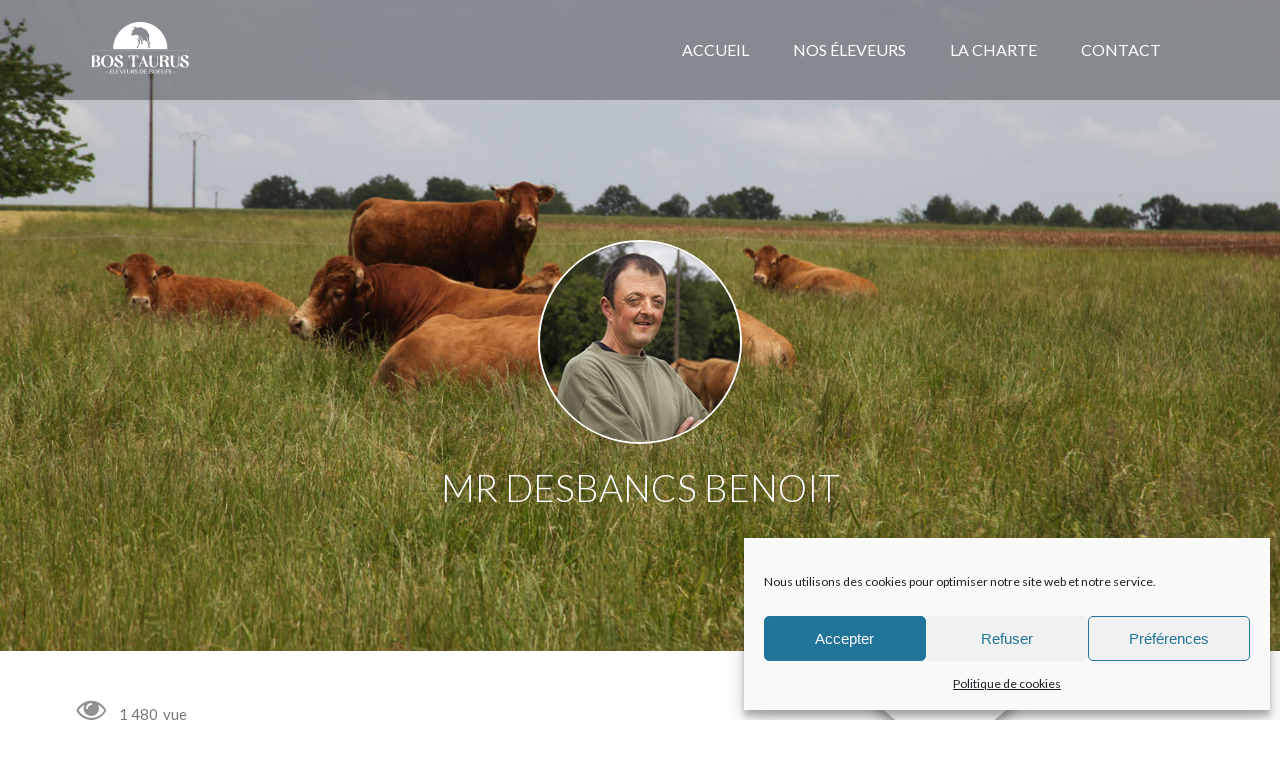

--- FILE ---
content_type: text/html; charset=UTF-8
request_url: https://bos-taurus.com/nos-eleveurs/mr-desbancs-benoit/
body_size: 22653
content:

<!DOCTYPE html>
<html dir="ltr" lang="fr-FR" prefix="og: https://ogp.me/ns#">
<head>
        	
            
            
        <meta charset="UTF-8"/>
        <link rel="profile" href="https://gmpg.org/xfn/11"/>
        <link rel="pingback" href="https://bos-taurus.com/xmlrpc.php"/>
                <meta name="viewport" content="width=device-width,initial-scale=1,user-scalable=no">
        
	<title>Mr Desbancs Benoit | Bos Taurus</title>
<script type="application/javascript">var qodeCoreAjaxUrl = "https://bos-taurus.com/wp-admin/admin-ajax.php"</script><style type="text/css" data-type="vc_shortcodes-custom-css">.vc_custom_1534178521052{padding-top: 100px !important;background-image: url(https://bos-taurus.com/wp-content/uploads/2017/10/DesbancsBenoit_6816.jpg?id=3358) !important;}.vc_custom_1497347861828{background-color: #fafafa !important;}.vc_custom_1511954029703{background-color: #fafafa !important;}.vc_custom_1512037150784{padding-top: 20px !important;}.vc_custom_1541848639225{padding-right: 10% !important;padding-left: 10% !important;}.vc_custom_1541848671317{padding-right: 10% !important;padding-left: 10% !important;}</style>
		<!-- All in One SEO 4.9.3 - aioseo.com -->
	<meta name="robots" content="max-image-preview:large" />
	<link rel="canonical" href="https://bos-taurus.com/nos-eleveurs/mr-desbancs-benoit/" />
	<meta name="generator" content="All in One SEO (AIOSEO) 4.9.3" />
		<meta property="og:locale" content="fr_FR" />
		<meta property="og:site_name" content="Bos Taurus | Éleveurs de boeuf" />
		<meta property="og:type" content="article" />
		<meta property="og:title" content="Mr Desbancs Benoit | Bos Taurus" />
		<meta property="og:url" content="https://bos-taurus.com/nos-eleveurs/mr-desbancs-benoit/" />
		<meta property="article:published_time" content="2017-10-11T10:26:17+00:00" />
		<meta property="article:modified_time" content="2020-01-02T12:46:22+00:00" />
		<meta name="twitter:card" content="summary" />
		<meta name="twitter:title" content="Mr Desbancs Benoit | Bos Taurus" />
		<script type="application/ld+json" class="aioseo-schema">
			{"@context":"https:\/\/schema.org","@graph":[{"@type":"BreadcrumbList","@id":"https:\/\/bos-taurus.com\/nos-eleveurs\/mr-desbancs-benoit\/#breadcrumblist","itemListElement":[{"@type":"ListItem","@id":"https:\/\/bos-taurus.com#listItem","position":1,"name":"Accueil","item":"https:\/\/bos-taurus.com","nextItem":{"@type":"ListItem","@id":"https:\/\/bos-taurus.com\/nos-eleveurs\/#listItem","name":"Nos \u00e9leveurs"}},{"@type":"ListItem","@id":"https:\/\/bos-taurus.com\/nos-eleveurs\/#listItem","position":2,"name":"Nos \u00e9leveurs","item":"https:\/\/bos-taurus.com\/nos-eleveurs\/","nextItem":{"@type":"ListItem","@id":"https:\/\/bos-taurus.com\/nos-eleveurs\/mr-desbancs-benoit\/#listItem","name":"Mr Desbancs Benoit"},"previousItem":{"@type":"ListItem","@id":"https:\/\/bos-taurus.com#listItem","name":"Accueil"}},{"@type":"ListItem","@id":"https:\/\/bos-taurus.com\/nos-eleveurs\/mr-desbancs-benoit\/#listItem","position":3,"name":"Mr Desbancs Benoit","previousItem":{"@type":"ListItem","@id":"https:\/\/bos-taurus.com\/nos-eleveurs\/#listItem","name":"Nos \u00e9leveurs"}}]},{"@type":"Organization","@id":"https:\/\/bos-taurus.com\/#organization","name":"Bos Taurus","description":"\u00c9leveurs de boeuf","url":"https:\/\/bos-taurus.com\/"},{"@type":"WebPage","@id":"https:\/\/bos-taurus.com\/nos-eleveurs\/mr-desbancs-benoit\/#webpage","url":"https:\/\/bos-taurus.com\/nos-eleveurs\/mr-desbancs-benoit\/","name":"Mr Desbancs Benoit | Bos Taurus","inLanguage":"fr-FR","isPartOf":{"@id":"https:\/\/bos-taurus.com\/#website"},"breadcrumb":{"@id":"https:\/\/bos-taurus.com\/nos-eleveurs\/mr-desbancs-benoit\/#breadcrumblist"},"datePublished":"2017-10-11T12:26:17+02:00","dateModified":"2020-01-02T13:46:22+01:00"},{"@type":"WebSite","@id":"https:\/\/bos-taurus.com\/#website","url":"https:\/\/bos-taurus.com\/","name":"Bos Taurus","description":"\u00c9leveurs de boeuf","inLanguage":"fr-FR","publisher":{"@id":"https:\/\/bos-taurus.com\/#organization"}}]}
		</script>
		<!-- All in One SEO -->

<link rel='dns-prefetch' href='//fonts.googleapis.com' />
<link rel="alternate" type="application/rss+xml" title="Bos Taurus &raquo; Flux" href="https://bos-taurus.com/feed/" />
<link rel="alternate" type="application/rss+xml" title="Bos Taurus &raquo; Flux des commentaires" href="https://bos-taurus.com/comments/feed/" />
<link rel="alternate" title="oEmbed (JSON)" type="application/json+oembed" href="https://bos-taurus.com/wp-json/oembed/1.0/embed?url=https%3A%2F%2Fbos-taurus.com%2Fnos-eleveurs%2Fmr-desbancs-benoit%2F" />
<link rel="alternate" title="oEmbed (XML)" type="text/xml+oembed" href="https://bos-taurus.com/wp-json/oembed/1.0/embed?url=https%3A%2F%2Fbos-taurus.com%2Fnos-eleveurs%2Fmr-desbancs-benoit%2F&#038;format=xml" />
<style id='wp-img-auto-sizes-contain-inline-css' type='text/css'>
img:is([sizes=auto i],[sizes^="auto," i]){contain-intrinsic-size:3000px 1500px}
/*# sourceURL=wp-img-auto-sizes-contain-inline-css */
</style>
<link rel='stylesheet' id='layerslider-css' href='https://bos-taurus.com/wp-content/plugins/LayerSlider/static/layerslider/css/layerslider.css?ver=6.3.0' type='text/css' media='all' />
<style id='wp-emoji-styles-inline-css' type='text/css'>

	img.wp-smiley, img.emoji {
		display: inline !important;
		border: none !important;
		box-shadow: none !important;
		height: 1em !important;
		width: 1em !important;
		margin: 0 0.07em !important;
		vertical-align: -0.1em !important;
		background: none !important;
		padding: 0 !important;
	}
/*# sourceURL=wp-emoji-styles-inline-css */
</style>
<style id='wp-block-library-inline-css' type='text/css'>
:root{--wp-block-synced-color:#7a00df;--wp-block-synced-color--rgb:122,0,223;--wp-bound-block-color:var(--wp-block-synced-color);--wp-editor-canvas-background:#ddd;--wp-admin-theme-color:#007cba;--wp-admin-theme-color--rgb:0,124,186;--wp-admin-theme-color-darker-10:#006ba1;--wp-admin-theme-color-darker-10--rgb:0,107,160.5;--wp-admin-theme-color-darker-20:#005a87;--wp-admin-theme-color-darker-20--rgb:0,90,135;--wp-admin-border-width-focus:2px}@media (min-resolution:192dpi){:root{--wp-admin-border-width-focus:1.5px}}.wp-element-button{cursor:pointer}:root .has-very-light-gray-background-color{background-color:#eee}:root .has-very-dark-gray-background-color{background-color:#313131}:root .has-very-light-gray-color{color:#eee}:root .has-very-dark-gray-color{color:#313131}:root .has-vivid-green-cyan-to-vivid-cyan-blue-gradient-background{background:linear-gradient(135deg,#00d084,#0693e3)}:root .has-purple-crush-gradient-background{background:linear-gradient(135deg,#34e2e4,#4721fb 50%,#ab1dfe)}:root .has-hazy-dawn-gradient-background{background:linear-gradient(135deg,#faaca8,#dad0ec)}:root .has-subdued-olive-gradient-background{background:linear-gradient(135deg,#fafae1,#67a671)}:root .has-atomic-cream-gradient-background{background:linear-gradient(135deg,#fdd79a,#004a59)}:root .has-nightshade-gradient-background{background:linear-gradient(135deg,#330968,#31cdcf)}:root .has-midnight-gradient-background{background:linear-gradient(135deg,#020381,#2874fc)}:root{--wp--preset--font-size--normal:16px;--wp--preset--font-size--huge:42px}.has-regular-font-size{font-size:1em}.has-larger-font-size{font-size:2.625em}.has-normal-font-size{font-size:var(--wp--preset--font-size--normal)}.has-huge-font-size{font-size:var(--wp--preset--font-size--huge)}.has-text-align-center{text-align:center}.has-text-align-left{text-align:left}.has-text-align-right{text-align:right}.has-fit-text{white-space:nowrap!important}#end-resizable-editor-section{display:none}.aligncenter{clear:both}.items-justified-left{justify-content:flex-start}.items-justified-center{justify-content:center}.items-justified-right{justify-content:flex-end}.items-justified-space-between{justify-content:space-between}.screen-reader-text{border:0;clip-path:inset(50%);height:1px;margin:-1px;overflow:hidden;padding:0;position:absolute;width:1px;word-wrap:normal!important}.screen-reader-text:focus{background-color:#ddd;clip-path:none;color:#444;display:block;font-size:1em;height:auto;left:5px;line-height:normal;padding:15px 23px 14px;text-decoration:none;top:5px;width:auto;z-index:100000}html :where(.has-border-color){border-style:solid}html :where([style*=border-top-color]){border-top-style:solid}html :where([style*=border-right-color]){border-right-style:solid}html :where([style*=border-bottom-color]){border-bottom-style:solid}html :where([style*=border-left-color]){border-left-style:solid}html :where([style*=border-width]){border-style:solid}html :where([style*=border-top-width]){border-top-style:solid}html :where([style*=border-right-width]){border-right-style:solid}html :where([style*=border-bottom-width]){border-bottom-style:solid}html :where([style*=border-left-width]){border-left-style:solid}html :where(img[class*=wp-image-]){height:auto;max-width:100%}:where(figure){margin:0 0 1em}html :where(.is-position-sticky){--wp-admin--admin-bar--position-offset:var(--wp-admin--admin-bar--height,0px)}@media screen and (max-width:600px){html :where(.is-position-sticky){--wp-admin--admin-bar--position-offset:0px}}

/*# sourceURL=wp-block-library-inline-css */
</style><style id='global-styles-inline-css' type='text/css'>
:root{--wp--preset--aspect-ratio--square: 1;--wp--preset--aspect-ratio--4-3: 4/3;--wp--preset--aspect-ratio--3-4: 3/4;--wp--preset--aspect-ratio--3-2: 3/2;--wp--preset--aspect-ratio--2-3: 2/3;--wp--preset--aspect-ratio--16-9: 16/9;--wp--preset--aspect-ratio--9-16: 9/16;--wp--preset--color--black: #000000;--wp--preset--color--cyan-bluish-gray: #abb8c3;--wp--preset--color--white: #ffffff;--wp--preset--color--pale-pink: #f78da7;--wp--preset--color--vivid-red: #cf2e2e;--wp--preset--color--luminous-vivid-orange: #ff6900;--wp--preset--color--luminous-vivid-amber: #fcb900;--wp--preset--color--light-green-cyan: #7bdcb5;--wp--preset--color--vivid-green-cyan: #00d084;--wp--preset--color--pale-cyan-blue: #8ed1fc;--wp--preset--color--vivid-cyan-blue: #0693e3;--wp--preset--color--vivid-purple: #9b51e0;--wp--preset--gradient--vivid-cyan-blue-to-vivid-purple: linear-gradient(135deg,rgb(6,147,227) 0%,rgb(155,81,224) 100%);--wp--preset--gradient--light-green-cyan-to-vivid-green-cyan: linear-gradient(135deg,rgb(122,220,180) 0%,rgb(0,208,130) 100%);--wp--preset--gradient--luminous-vivid-amber-to-luminous-vivid-orange: linear-gradient(135deg,rgb(252,185,0) 0%,rgb(255,105,0) 100%);--wp--preset--gradient--luminous-vivid-orange-to-vivid-red: linear-gradient(135deg,rgb(255,105,0) 0%,rgb(207,46,46) 100%);--wp--preset--gradient--very-light-gray-to-cyan-bluish-gray: linear-gradient(135deg,rgb(238,238,238) 0%,rgb(169,184,195) 100%);--wp--preset--gradient--cool-to-warm-spectrum: linear-gradient(135deg,rgb(74,234,220) 0%,rgb(151,120,209) 20%,rgb(207,42,186) 40%,rgb(238,44,130) 60%,rgb(251,105,98) 80%,rgb(254,248,76) 100%);--wp--preset--gradient--blush-light-purple: linear-gradient(135deg,rgb(255,206,236) 0%,rgb(152,150,240) 100%);--wp--preset--gradient--blush-bordeaux: linear-gradient(135deg,rgb(254,205,165) 0%,rgb(254,45,45) 50%,rgb(107,0,62) 100%);--wp--preset--gradient--luminous-dusk: linear-gradient(135deg,rgb(255,203,112) 0%,rgb(199,81,192) 50%,rgb(65,88,208) 100%);--wp--preset--gradient--pale-ocean: linear-gradient(135deg,rgb(255,245,203) 0%,rgb(182,227,212) 50%,rgb(51,167,181) 100%);--wp--preset--gradient--electric-grass: linear-gradient(135deg,rgb(202,248,128) 0%,rgb(113,206,126) 100%);--wp--preset--gradient--midnight: linear-gradient(135deg,rgb(2,3,129) 0%,rgb(40,116,252) 100%);--wp--preset--font-size--small: 13px;--wp--preset--font-size--medium: 20px;--wp--preset--font-size--large: 36px;--wp--preset--font-size--x-large: 42px;--wp--preset--spacing--20: 0.44rem;--wp--preset--spacing--30: 0.67rem;--wp--preset--spacing--40: 1rem;--wp--preset--spacing--50: 1.5rem;--wp--preset--spacing--60: 2.25rem;--wp--preset--spacing--70: 3.38rem;--wp--preset--spacing--80: 5.06rem;--wp--preset--shadow--natural: 6px 6px 9px rgba(0, 0, 0, 0.2);--wp--preset--shadow--deep: 12px 12px 50px rgba(0, 0, 0, 0.4);--wp--preset--shadow--sharp: 6px 6px 0px rgba(0, 0, 0, 0.2);--wp--preset--shadow--outlined: 6px 6px 0px -3px rgb(255, 255, 255), 6px 6px rgb(0, 0, 0);--wp--preset--shadow--crisp: 6px 6px 0px rgb(0, 0, 0);}:where(.is-layout-flex){gap: 0.5em;}:where(.is-layout-grid){gap: 0.5em;}body .is-layout-flex{display: flex;}.is-layout-flex{flex-wrap: wrap;align-items: center;}.is-layout-flex > :is(*, div){margin: 0;}body .is-layout-grid{display: grid;}.is-layout-grid > :is(*, div){margin: 0;}:where(.wp-block-columns.is-layout-flex){gap: 2em;}:where(.wp-block-columns.is-layout-grid){gap: 2em;}:where(.wp-block-post-template.is-layout-flex){gap: 1.25em;}:where(.wp-block-post-template.is-layout-grid){gap: 1.25em;}.has-black-color{color: var(--wp--preset--color--black) !important;}.has-cyan-bluish-gray-color{color: var(--wp--preset--color--cyan-bluish-gray) !important;}.has-white-color{color: var(--wp--preset--color--white) !important;}.has-pale-pink-color{color: var(--wp--preset--color--pale-pink) !important;}.has-vivid-red-color{color: var(--wp--preset--color--vivid-red) !important;}.has-luminous-vivid-orange-color{color: var(--wp--preset--color--luminous-vivid-orange) !important;}.has-luminous-vivid-amber-color{color: var(--wp--preset--color--luminous-vivid-amber) !important;}.has-light-green-cyan-color{color: var(--wp--preset--color--light-green-cyan) !important;}.has-vivid-green-cyan-color{color: var(--wp--preset--color--vivid-green-cyan) !important;}.has-pale-cyan-blue-color{color: var(--wp--preset--color--pale-cyan-blue) !important;}.has-vivid-cyan-blue-color{color: var(--wp--preset--color--vivid-cyan-blue) !important;}.has-vivid-purple-color{color: var(--wp--preset--color--vivid-purple) !important;}.has-black-background-color{background-color: var(--wp--preset--color--black) !important;}.has-cyan-bluish-gray-background-color{background-color: var(--wp--preset--color--cyan-bluish-gray) !important;}.has-white-background-color{background-color: var(--wp--preset--color--white) !important;}.has-pale-pink-background-color{background-color: var(--wp--preset--color--pale-pink) !important;}.has-vivid-red-background-color{background-color: var(--wp--preset--color--vivid-red) !important;}.has-luminous-vivid-orange-background-color{background-color: var(--wp--preset--color--luminous-vivid-orange) !important;}.has-luminous-vivid-amber-background-color{background-color: var(--wp--preset--color--luminous-vivid-amber) !important;}.has-light-green-cyan-background-color{background-color: var(--wp--preset--color--light-green-cyan) !important;}.has-vivid-green-cyan-background-color{background-color: var(--wp--preset--color--vivid-green-cyan) !important;}.has-pale-cyan-blue-background-color{background-color: var(--wp--preset--color--pale-cyan-blue) !important;}.has-vivid-cyan-blue-background-color{background-color: var(--wp--preset--color--vivid-cyan-blue) !important;}.has-vivid-purple-background-color{background-color: var(--wp--preset--color--vivid-purple) !important;}.has-black-border-color{border-color: var(--wp--preset--color--black) !important;}.has-cyan-bluish-gray-border-color{border-color: var(--wp--preset--color--cyan-bluish-gray) !important;}.has-white-border-color{border-color: var(--wp--preset--color--white) !important;}.has-pale-pink-border-color{border-color: var(--wp--preset--color--pale-pink) !important;}.has-vivid-red-border-color{border-color: var(--wp--preset--color--vivid-red) !important;}.has-luminous-vivid-orange-border-color{border-color: var(--wp--preset--color--luminous-vivid-orange) !important;}.has-luminous-vivid-amber-border-color{border-color: var(--wp--preset--color--luminous-vivid-amber) !important;}.has-light-green-cyan-border-color{border-color: var(--wp--preset--color--light-green-cyan) !important;}.has-vivid-green-cyan-border-color{border-color: var(--wp--preset--color--vivid-green-cyan) !important;}.has-pale-cyan-blue-border-color{border-color: var(--wp--preset--color--pale-cyan-blue) !important;}.has-vivid-cyan-blue-border-color{border-color: var(--wp--preset--color--vivid-cyan-blue) !important;}.has-vivid-purple-border-color{border-color: var(--wp--preset--color--vivid-purple) !important;}.has-vivid-cyan-blue-to-vivid-purple-gradient-background{background: var(--wp--preset--gradient--vivid-cyan-blue-to-vivid-purple) !important;}.has-light-green-cyan-to-vivid-green-cyan-gradient-background{background: var(--wp--preset--gradient--light-green-cyan-to-vivid-green-cyan) !important;}.has-luminous-vivid-amber-to-luminous-vivid-orange-gradient-background{background: var(--wp--preset--gradient--luminous-vivid-amber-to-luminous-vivid-orange) !important;}.has-luminous-vivid-orange-to-vivid-red-gradient-background{background: var(--wp--preset--gradient--luminous-vivid-orange-to-vivid-red) !important;}.has-very-light-gray-to-cyan-bluish-gray-gradient-background{background: var(--wp--preset--gradient--very-light-gray-to-cyan-bluish-gray) !important;}.has-cool-to-warm-spectrum-gradient-background{background: var(--wp--preset--gradient--cool-to-warm-spectrum) !important;}.has-blush-light-purple-gradient-background{background: var(--wp--preset--gradient--blush-light-purple) !important;}.has-blush-bordeaux-gradient-background{background: var(--wp--preset--gradient--blush-bordeaux) !important;}.has-luminous-dusk-gradient-background{background: var(--wp--preset--gradient--luminous-dusk) !important;}.has-pale-ocean-gradient-background{background: var(--wp--preset--gradient--pale-ocean) !important;}.has-electric-grass-gradient-background{background: var(--wp--preset--gradient--electric-grass) !important;}.has-midnight-gradient-background{background: var(--wp--preset--gradient--midnight) !important;}.has-small-font-size{font-size: var(--wp--preset--font-size--small) !important;}.has-medium-font-size{font-size: var(--wp--preset--font-size--medium) !important;}.has-large-font-size{font-size: var(--wp--preset--font-size--large) !important;}.has-x-large-font-size{font-size: var(--wp--preset--font-size--x-large) !important;}
/*# sourceURL=global-styles-inline-css */
</style>

<style id='classic-theme-styles-inline-css' type='text/css'>
/*! This file is auto-generated */
.wp-block-button__link{color:#fff;background-color:#32373c;border-radius:9999px;box-shadow:none;text-decoration:none;padding:calc(.667em + 2px) calc(1.333em + 2px);font-size:1.125em}.wp-block-file__button{background:#32373c;color:#fff;text-decoration:none}
/*# sourceURL=/wp-includes/css/classic-themes.min.css */
</style>
<link rel='stylesheet' id='contact-form-7-css' href='https://bos-taurus.com/wp-content/plugins/contact-form-7/includes/css/styles.css?ver=6.1.4' type='text/css' media='all' />
<link rel='stylesheet' id='nd_options_style-css' href='https://bos-taurus.com/wp-content/plugins/nd-shortcodes/css/style.css?ver=6.9' type='text/css' media='all' />
<link rel='stylesheet' id='rs-likes-css' href='https://bos-taurus.com/wp-content/plugins/rs-likes/public/css/rs-likes-public.css?ver=1.0.0' type='text/css' media='all' />
<link rel='stylesheet' id='cmplz-general-css' href='https://bos-taurus.com/wp-content/plugins/complianz-gdpr/assets/css/cookieblocker.min.css?ver=1768377816' type='text/css' media='all' />
<link rel='stylesheet' id='qode_startit_default_style-css' href='https://bos-taurus.com/wp-content/themes/startit/style.css?ver=6.9' type='text/css' media='all' />
<link rel='stylesheet' id='qode_startit_modules_plugins-css' href='https://bos-taurus.com/wp-content/themes/startit/assets/css/plugins.min.css?ver=6.9' type='text/css' media='all' />
<link rel='stylesheet' id='qode_startit_modules-css' href='https://bos-taurus.com/wp-content/themes/startit/assets/css/modules.min.css?ver=6.9' type='text/css' media='all' />
<link rel='stylesheet' id='qodef_font_awesome-css' href='https://bos-taurus.com/wp-content/themes/startit/assets/css/font-awesome/css/font-awesome.min.css?ver=6.9' type='text/css' media='all' />
<link rel='stylesheet' id='qodef_font_elegant-css' href='https://bos-taurus.com/wp-content/themes/startit/assets/css/elegant-icons/style.min.css?ver=6.9' type='text/css' media='all' />
<link rel='stylesheet' id='qodef_ion_icons-css' href='https://bos-taurus.com/wp-content/themes/startit/assets/css/ion-icons/css/ionicons.min.css?ver=6.9' type='text/css' media='all' />
<link rel='stylesheet' id='qodef_linea_icons-css' href='https://bos-taurus.com/wp-content/themes/startit/assets/css/linea-icons/style.css?ver=6.9' type='text/css' media='all' />
<link rel='stylesheet' id='qodef_simple_line_icons-css' href='https://bos-taurus.com/wp-content/themes/startit/assets/css/simple-line-icons/simple-line-icons.css?ver=6.9' type='text/css' media='all' />
<link rel='stylesheet' id='qodef_dripicons-css' href='https://bos-taurus.com/wp-content/themes/startit/assets/css/dripicons/dripicons.css?ver=6.9' type='text/css' media='all' />
<link rel='stylesheet' id='qode_startit_modules_responsive-css' href='https://bos-taurus.com/wp-content/themes/startit/assets/css/modules-responsive.min.css?ver=6.9' type='text/css' media='all' />
<link rel='stylesheet' id='qode_startit_blog_responsive-css' href='https://bos-taurus.com/wp-content/themes/startit/assets/css/blog-responsive.min.css?ver=6.9' type='text/css' media='all' />
<link rel='stylesheet' id='qode_startit_style_dynamic_responsive-css' href='https://bos-taurus.com/wp-content/themes/startit/assets/css/style_dynamic_responsive.css?ver=1574246277' type='text/css' media='all' />
<link rel='stylesheet' id='qode_startit_style_dynamic-css' href='https://bos-taurus.com/wp-content/themes/startit/assets/css/style_dynamic.css?ver=1574246277' type='text/css' media='all' />
<link rel='stylesheet' id='js_composer_front-css' href='https://bos-taurus.com/wp-content/plugins/js_composer/assets/css/js_composer.min.css?ver=6.0.5' type='text/css' media='all' />
<link rel='stylesheet' id='qode_startit_google_fonts-css' href='https://fonts.googleapis.com/css?family=Raleway%3A100%2C100italic%2C200%2C200italic%2C300%2C300italic%2C400%2C400italic%2C500%2C500italic%2C600%2C600italic%2C700%2C700italic%2C800%2C800italic%2C900%2C900italic%7CPlayfair+Display%3A100%2C100italic%2C200%2C200italic%2C300%2C300italic%2C400%2C400italic%2C500%2C500italic%2C600%2C600italic%2C700%2C700italic%2C800%2C800italic%2C900%2C900italic%7CLato%3A100%2C100italic%2C200%2C200italic%2C300%2C300italic%2C400%2C400italic%2C500%2C500italic%2C600%2C600italic%2C700%2C700italic%2C800%2C800italic%2C900%2C900italic&#038;subset=latin%2Clatin-ext&#038;ver=1.0.0' type='text/css' media='all' />
<script type="text/javascript" src="https://bos-taurus.com/wp-includes/js/jquery/jquery.min.js?ver=3.7.1" id="jquery-core-js"></script>
<script type="text/javascript" src="https://bos-taurus.com/wp-includes/js/jquery/jquery-migrate.min.js?ver=3.4.1" id="jquery-migrate-js"></script>
<script type="text/javascript" src="https://bos-taurus.com/wp-content/themes/startit/assets/js/scrolltoplugin.min.js?ver=6.9" id="scrollto-js"></script>
<script type="text/javascript" id="layerslider-greensock-js-extra">
/* <![CDATA[ */
var LS_Meta = {"v":"6.3.0"};
//# sourceURL=layerslider-greensock-js-extra
/* ]]> */
</script>
<script type="text/javascript" src="https://bos-taurus.com/wp-content/plugins/LayerSlider/static/layerslider/js/greensock.js?ver=1.19.0" id="layerslider-greensock-js"></script>
<script type="text/javascript" src="https://bos-taurus.com/wp-content/plugins/LayerSlider/static/layerslider/js/layerslider.kreaturamedia.jquery.js?ver=6.3.0" id="layerslider-js"></script>
<script type="text/javascript" src="https://bos-taurus.com/wp-content/plugins/LayerSlider/static/layerslider/js/layerslider.transitions.js?ver=6.3.0" id="layerslider-transitions-js"></script>
<script type="text/javascript" id="rs-likes-js-extra">
/* <![CDATA[ */
var rs_like_ajax = {"ajax_url":"https://bos-taurus.com/wp-admin/admin-ajax.php","like_txt":"J'aime","undo_txt":"Je n'aime plus"};
//# sourceURL=rs-likes-js-extra
/* ]]> */
</script>
<script type="text/javascript" src="https://bos-taurus.com/wp-content/plugins/rs-likes/public/js/rs-likes-public.js?ver=1.0.0" id="rs-likes-js"></script>
<meta name="generator" content="Powered by LayerSlider 6.3.0 - Multi-Purpose, Responsive, Parallax, Mobile-Friendly Slider Plugin for WordPress." />
<!-- LayerSlider updates and docs at: https://layerslider.kreaturamedia.com -->
<link rel="https://api.w.org/" href="https://bos-taurus.com/wp-json/" /><link rel="alternate" title="JSON" type="application/json" href="https://bos-taurus.com/wp-json/wp/v2/pages/754" /><link rel="EditURI" type="application/rsd+xml" title="RSD" href="https://bos-taurus.com/xmlrpc.php?rsd" />
<meta name="generator" content="WordPress 6.9" />
<link rel='shortlink' href='https://bos-taurus.com/?p=754' />
			<style>.cmplz-hidden {
					display: none !important;
				}</style><!--[if IE 9]><link rel="stylesheet" type="text/css" href="https://bos-taurus.com/wp-content/themes/startit/assets/css/ie9_stylesheet.min.css" media="screen"><![endif]--><style type="text/css">.recentcomments a{display:inline !important;padding:0 !important;margin:0 !important;}</style><meta name="generator" content="Powered by WPBakery Page Builder - drag and drop page builder for WordPress."/>
<link rel="icon" href="https://bos-taurus.com/wp-content/uploads/2017/06/favicon.png" sizes="32x32" />
<link rel="icon" href="https://bos-taurus.com/wp-content/uploads/2017/06/favicon.png" sizes="192x192" />
<link rel="apple-touch-icon" href="https://bos-taurus.com/wp-content/uploads/2017/06/favicon.png" />
<meta name="msapplication-TileImage" content="https://bos-taurus.com/wp-content/uploads/2017/06/favicon.png" />
<style type="text/css" id="qode_startit-custom-css">/* GÉNÉRAL */

#cacher {
display:none;
}

.sectionDesLabels h3, .sectionTab h3 , .sectionDesLabels h5 {
text-align:left;
    color: #000000;
}


.sectionDesLabels h5 {
    font-weight: 400;
}


a.yt-uix-sessionlink {
display:none !important;
}

#messageEl {
    background-position: center;
    background-size: cover;
}

.qodef-main-menu ul li a {
color : white;
text-transform : uppercase;
font-weight: 400;

}

#menu-menu-principal {
    width: 530px;
}

.qodef-main-menu ul li a:hover span .item_text {
border-bottom : 2px solid #ff6a63;
padding-bottom : 5px;
transition : 0.4s;
}

.qodef-main-menu>ul>li>a .item_outer:before {
display : none;
}

.qodef-main-menu ul .qodef-active-item a span .item_text {
border-bottom : 2px solid #ff6a63;
padding-bottom : 5px;
}

.qodef-mobile-header .qodef-mobile-nav {
height : 500%;
}
.qodef-mobile-header .qodef-mobile-nav li {
    text-align: center;
    border-bottom: 1px solid;
}


.qodef-mobile-header .qodef-mobile-nav li:last-child{
    border-bottom: 0px;
}

.qodef-animate-mobile-header .qodef-mobile-header-holder{
background-color : black;
}

.fa-bars {
font-size: 30px;
}

.qodef-title {
display : none;
}

.qodef-mobile-header .qodef-mobile-menu-opener {
float: right;
}

.qodef-mobile-header .qodef-mobile-header-inner {
    background-color: transparent;
}

.qodef-content {
    margin-top: -100px !important;
}

.qodef-mobile-header-holder {
background-color: rgba(0, 0, 0, 0.2);
}

/* PAGE HOME */

#boutonRecherche {
border: none;
    border-bottom: 1px solid #212121;
background-color : transparent;
color : #212121;
    font-size: 23px;
margin-right : 10px;
outline : none;
    font-weight: 100;
opacity : 0.8;
}

.degrade {
background-color:#FAFAFA;
}
.triangle:after{
content:"";
display:block;
position:absolute;
background-color:#FAFAFA;
width:50px;
height:50px;
left:50%;
bottom:-25px;
margin-left:-25px;
z-index:999;
-ms-transform: rootate(45deg);
-webkit-transform: rotate(45deg);
transform: rotate(45deg);
}
#boutonRecherche::placeholder {
color : grey;
}

#searchsubmit {
    border: none;
    background-color: #ff6a63;
    color: white;
    border-radius: 7px;
    padding: 0 15px;
    height: 30px;
    margin-top: 15px;
    vertical-align: bottom;
cursor : pointer;
text-transform : uppercase;
font-weight : bold;
}


.qrcode {
width: 65%;
margin: 0 auto;
display: block;
}

.qodef-icon-shortcode.circle {
display: block;
margin: 0 auto;
}

.sectionCharte .vc_column_container {
    padding-left: 30px;
    padding-right: 30px;
}

.carouselEleveurs {
display : none;
}

.carouselEleveurs .qodef-carousel-holder.with_navigation {
    padding: 0;
}

.carouselEleveurs img {
width : 100%;
}

.carouselEleveurs .qodef-carousel-holder .qodef-carousel-item-holder {
padding : 0px 0px;
}

.carouselEleveurs .qodef-carousel-holder .qodef-carousel.owl-carousel .owl-buttons .qodef-prev-icon {
margin-left: 106px;
}

.carouselEleveurs .qodef-carousel-holder .qodef-carousel.owl-carousel .owl-buttons .qodef-next-icon {
margin-right: 106px;
}

.carouselEleveurs .qodef-prev-icon, .carouselEleveurs .qodef-next-icon {
background-color: transparent !important;
}

.carouselEleveurs .owl-buttons span {
/*border-radius: 50% !important;*/
}

.carouselEleveurs .owl-buttons i {
color: #fff !important;
font-size: 30px !important;
}


.sectionSliderEleveurs .ls-wrapper a {
background-color: #ff6a63;
    color: white !important;
    border-radius: 10px;
    padding: 10px 15px;
    font-size: 15px !important;
}

.sectionSliderEleveurs p {
text-transform : uppercase;
}

.decalageNom {
margin-top : -27px;
}

.sectionSliderEleveurs h2 {
font-size : 22px !important;
}

.bgmp_placemark h3{
display:none;
}
.placemarkNom, .placemarkPhoto {
display: inline-block;
vertical-align:middle;
}

.placemarkPhoto img {
height:90px !important;
}

/* PAGE NOS ELEVEURS */

.sectionNosEleveurs ul{
display : block;
    margin: 0 auto !important;
}


.sectionNosEleveurs .wpb_image_grid .wpb_image_grid_ul a:after {
display : none;
}

body div.pp_default .pp_nav .currentTextHolder {
padding : 0 5px;
}

.pp_next, .pp_previous {
position : relative;
}

.pp_next::after {
content:"\f054";
position absolute;
width:66px;
height:66px;
top:0;
left:0;
    font-size: 30px;
}

.pp_previous::after {
content:"\f053";
position absolute;
width:66px;
height:66px;
top:0;
left:0;
    font-size: 30px;
}

/* PAGE ELEVEUR */
.sectionProfil figure div{
 width: 200px;
    height: 200px;
    overflow: hidden;
    border-radius: 50%;
border: 2px solid white;
display: block;
}

.rondDistance {
    text-align: center;
    box-shadow: 0px 3px 15px grey;
    border-radius: 50%;
    width: 170px;
    height: 170px;
    margin: 0 auto;
    background-color: white;
    font-size: 15px;
    top: -85px;
left:-15px;
    position: relative;
}

.rondDistance .qodef-icon-shortcode {
margin-top : 25px;
}

.positionVignette img {
margin-top: -50px;
}

.adresse {
padding-top:5px;
font-weight : bold;
color: #ff6a63;
}
 
.distance {
font-size : 14px;
}

.chiffres {
padding-left: 10%;
padding-top : 20px;
display:block;
}

.chiffres p {
 display : inline-block;
font-size : 15px;
}

.chiffres span {
padding : 0px 10px 0px 0px;
display: inline-block;
}

.chiffres span.nbviews {
padding-right : 5px;
}

a.like-button {
vertical-align:middle;
margin-right: 2px;
}

a.like-button:after {
color :#797979;
}

.sectionTab .qodef-tabs .qodef-tabs-nav li a {
padding: 5px 0px;
margin : 0 8px;
    box-sizing: border-box;
    color: #919191;
border : none;
font-weight : bold;
text-transform : uppercase;
}

.sectionTab .qodef-tabs .qodef-tabs-nav li.ui-state-active a, .sectionTab .qodef-tabs .qodef-tabs-nav li.ui-state-hover a {
background-color : transparent;
border-bottom : 2px solid #ff6a63;
color:black;
font-weight : bold;
}

.sectionTab ul {
    text-align: center;
    width: 280px;
    margin: 0 auto !important;
}

.sectionTab p {
text-align : justify;
}

.sectionDesLabels, .sectionTab {
width: 50%;
    display: inline-block;
    vertical-align: top;
}

.vc_row {
    margin-left: 0px;
    margin-right: 0px;
}

.sectionLabels img {
width : auto;
height : 75px;
}

.qodef-team.main-info-below-image .qodef-circle-animate {
opacity : 0.7;
}

.positionBackground {
background-position: center;
    background-repeat: no-repeat;
    background-size: cover;
}

.sectionContact input {
    border: none !important;
    border-bottom: 1px solid #919191 !important;
}
 
 .sectionContact textarea {
    border: 1px solid #919191 !important;
margin : 15px 0px;
height : 250px !important;
max-width : 100%;
}

.sectionContact input[type="submit"] {
border: none !important;
margin : 15px auto 0px auto;
display: block;
}

.sectionContact .formInputNom, .sectionContact .formInputMail {
width: 85%;
    float: right;
    margin-bottom: 20px;
position : relative;
}

.pictoNom {
    position: absolute;
    top: 110px;
    left: 7%;
}

.pictoMail {
    position: absolute;
    top: 166px;
    left: 6%;
}

.sectionMapEleveur .vc_column_container>.vc_column-inner {
padding-left:0px !important;
padding-right:0px !important;
}

.sectionNosEleveurs li{
width: 135px;
    height: 232px;
    display: inline-block;
    background-image: radial-gradient(circle at bottom left, white, #b0b0b0);
    border-radius: 10px;
    position: relative;
    list-style: none;
    margin: 5px;
transition : 0.2s;
overflow:hidden;
}
.sectionNosEleveurs li:hover {
transform: scale(1.1);
}

.sectionNosEleveurs a{
  width: 125px;
    height: 30px;
    display: inline-block;
    position: absolute;
    padding: 202px 5px 10px 5px;
    font-size: 12px;
    text-align: center;
    font-weight: 600;
    line-height: 15px;
    bottom: 0;
}

.sectionNosEleveurs img {
width: 100%;
    display: block;
    position: absolute;
}

.galerieMonElevage ul{
width : 100%;
}

.galerieMonElevage ul.wpb_image_grid_ul li.isotope-item {
width : 33.33%;
display:inline-block;
position:relative;
margin-top: -6px !important;
}

.galerieMonElevage ul li a {
border: 8px solid white;
    border-left: 0px;
}

.galerieMonElevage ul li img{ 
width:100%;
}

@media (max-width: 768px) {
.sectionDistance .vc_column_container, .sectionLabels .vc_column_container {
    width: 50%;
display : inline-block;
}

.sectionTab .qodef-tabs .qodef-tabs-nav li, .sectionTab .qodef-tabs.qodef-horizontal .qodef-tabs-nav li {
    float: none;
    display: inline-block;
}

footer a {
    display: block;
}

.chiffres {
    padding-top: 0px;
}

.sectionDesLabels, .sectionTab {
width: 100%;
    display: block;
}

.placemarkPhoto img {
    height: 110px !important;
}
.sectionSliderEleveurs .ls-wrapper a {
    padding: 10px 13px;
    font-size: 12px !important;
}

h2 {
font-size:25px;
}

.rondDistance {
left:-40px;
}
}


@media (max-width: 465px) {

.texteElevageSlider {
    width: 165px;
margin-left:-25px;
}

.sectionSliderEleveurs .ls-wrapper a {
    padding: 9px 11px;
    font-size: 11px !important;
}

.responsiveEspace {
height : 35px !important;
}
}

@media (max-width: 360px) {
.placemarkPhoto img {
    height: 80px !important;
}
.texteElevageSlider {
    width: 130px;
    margin-left: -20px;
}

.sectionSliderEleveurs .ls-wrapper a {
    padding: 7px 8px;
    font-size: 9px !important;
}
}

/* mosaïque */
@media (min-width: 305px) {
.sectionNosEleveurs ul {
width: 300px;
}
}

@media (min-width: 449px) and (orientation: portrait) {
.sectionNosEleveurs ul {
width: 300px;
}
}

@media (min-width: 599px) and (orientation: landscape){
.sectionNosEleveurs ul {
width: 450px;
}
}

@media (min-width: 749px) {
.sectionNosEleveurs ul {
width: 600px;
}

.sectionSliderEleveurs{
height : 350px !important;
overflow:hidden !important;
}

.ls-wrapper > a.ls-layer-link {
display :none !important;
}

.sectionSliderEleveurs img{
height : 330px !important;
width : auto !important;
margin : 0 auto !important;
}

.sectionSliderElevage img {
margin : 0 !important;
}


.sectionSliderEleveurs p {
font-size: 30px;
    margin-top: 10px;
}

.sectionSliderEleveurs h2 {
font-size: 35px !important;
}

.decalageNom {
margin-top : -50px;
}
}

@media (min-width: 899px) {
.sectionNosEleveurs ul {
width: 750px;
}
}

@media (min-width: 1049px) {
.sectionNosEleveurs ul {
width: 900px;
}
}

@media (min-width: 1199px) {
.sectionNosEleveurs ul {
width: 1050px;
}
}

@media (min-width: 1349px) {
.sectionNosEleveurs ul {
width: 1200px;
}
}

@media screen and (max-width: 768px) {

.details .milieu{
border-right: 0px;
border-left: 0px;
padding-right: 0px;
padding-left: 0px;
}
.galerieMonElevage ul.wpb_image_grid_ul li.isotope-item {
    width: 50%;
}
}

@media screen and (max-width: 450px) {
.galerieMonElevage ul.wpb_image_grid_ul li.isotope-item {
    width: 100%;
}
}

@media screen and (min-width: 769px) and (max-width: 1024px) {

.details .milieu{
border-right: 0px;
border-left: 0px;
padding-right: 0px;
padding-left: 0px;
}

.presentation{
width: 100%;
}
}

</style><noscript><style> .wpb_animate_when_almost_visible { opacity: 1; }</style></noscript><link rel='stylesheet' id='isotope-css-css' href='https://bos-taurus.com/wp-content/plugins/js_composer/assets/css/lib/isotope.min.css?ver=6.0.5' type='text/css' media='all' />
<link rel='stylesheet' id='prettyphoto-css' href='https://bos-taurus.com/wp-content/plugins/js_composer/assets/lib/prettyphoto/css/prettyPhoto.min.css?ver=6.0.5' type='text/css' media='all' />
</head>

<body data-rsssl=1 data-cmplz=1 class="wp-singular page-template page-template-full-width page-template-full-width-php page page-id-754 page-child parent-pageid-269 wp-theme-startit qode-core-1.3.1 startit-ver-2.3  qodef-header-standard qodef-fixed-on-scroll qodef-default-mobile-header qodef-sticky-up-mobile-header qodef-dropdown-default qodef-header-style-on-scroll wpb-js-composer js-comp-ver-6.0.5 vc_responsive">

<div class="qodef-wrapper">
    <div class="qodef-wrapper-inner">
        
<header class="qodef-page-header">
            <div class="qodef-fixed-wrapper">
        <div class="qodef-menu-area" >
                    <div class="qodef-grid">
        			            <div class="qodef-vertical-align-containers">
                <div class="qodef-position-left">
                    <div class="qodef-position-left-inner">
                        
<div class="qodef-logo-wrapper">
    <a href="https://bos-taurus.com/" style="height: 58px;">
        <img class="qodef-normal-logo" src="https://bos-taurus.com/wp-content/uploads/2017/06/bos-taurus-logo-blanc2.png" alt="logo"/>
        <img class="qodef-dark-logo" src="https://bos-taurus.com/wp-content/uploads/2017/06/bos-taurus-logo-noir2.png" alt="dark logo"/>        <img class="qodef-light-logo" src="https://bos-taurus.com/wp-content/uploads/2017/06/bos-taurus-logo-blanc2.png" alt="light logo"/>    </a>
</div>

                    </div>
                </div>
                <div class="qodef-position-right">
                    <div class="qodef-position-right-inner">
                        
<nav class="qodef-main-menu qodef-drop-down qodef-default-nav">
    <ul id="menu-menu-principal" class="clearfix"><li id="nav-menu-item-20" class="menu-item menu-item-type-post_type menu-item-object-page menu-item-home  narrow"><a href="https://bos-taurus.com/" class=""><span class="item_outer"><span class="item_inner"><span class="menu_icon_wrapper"><i class="menu_icon blank fa"></i></span><span class="item_text">Accueil</span></span><span class="plus"></span></span></a></li>
<li id="nav-menu-item-273" class="menu-item menu-item-type-post_type menu-item-object-page current-page-ancestor  narrow"><a href="https://bos-taurus.com/nos-eleveurs/" class=""><span class="item_outer"><span class="item_inner"><span class="menu_icon_wrapper"><i class="menu_icon blank fa"></i></span><span class="item_text">Nos éleveurs</span></span><span class="plus"></span></span></a></li>
<li id="nav-menu-item-19" class="menu-item menu-item-type-post_type menu-item-object-page  narrow"><a href="https://bos-taurus.com/la-charte/" class=""><span class="item_outer"><span class="item_inner"><span class="menu_icon_wrapper"><i class="menu_icon blank fa"></i></span><span class="item_text">La charte</span></span><span class="plus"></span></span></a></li>
<li id="nav-menu-item-18" class="menu-item menu-item-type-post_type menu-item-object-page  narrow"><a href="https://bos-taurus.com/contact/" class=""><span class="item_outer"><span class="item_inner"><span class="menu_icon_wrapper"><i class="menu_icon blank fa"></i></span><span class="item_text">Contact</span></span><span class="plus"></span></span></a></li>
</ul></nav>

                                            </div>
                </div>
            </div>
                </div>
            </div>
            </div>
        </header>


<header class="qodef-mobile-header">
    <div class="qodef-mobile-header-inner">
                <div class="qodef-mobile-header-holder">
            <div class="qodef-grid">
                <div class="qodef-vertical-align-containers">
                                            <div class="qodef-mobile-menu-opener">
                            <a href="javascript:void(0)">
                    <span class="qodef-mobile-opener-icon-holder">
                        <i class="qodef-icon-font-awesome fa fa-bars " ></i>                    </span>
                            </a>
                        </div>
                                                                <div class="qodef-position-center">
                            <div class="qodef-position-center-inner">
                                
<div class="qodef-mobile-logo-wrapper">
    <a href="https://bos-taurus.com/" style="height: 58px">
        <img src="https://bos-taurus.com/wp-content/uploads/2017/06/bos-taurus-logo-blanc2.png" alt="mobile-logo"/>
    </a>
</div>

                            </div>
                        </div>
                                        <div class="qodef-position-right">
                        <div class="qodef-position-right-inner">
                                                    </div>
                    </div>
                </div> <!-- close .qodef-vertical-align-containers -->
            </div>
        </div>
        
<nav class="qodef-mobile-nav">
    <div class="qodef-grid">
        <ul id="menu-menu-principal-1" class=""><li id="mobile-menu-item-20" class="menu-item menu-item-type-post_type menu-item-object-page menu-item-home "><a href="https://bos-taurus.com/" class=""><span>Accueil</span></a></li>
<li id="mobile-menu-item-273" class="menu-item menu-item-type-post_type menu-item-object-page current-page-ancestor "><a href="https://bos-taurus.com/nos-eleveurs/" class=""><span>Nos éleveurs</span></a></li>
<li id="mobile-menu-item-19" class="menu-item menu-item-type-post_type menu-item-object-page "><a href="https://bos-taurus.com/la-charte/" class=""><span>La charte</span></a></li>
<li id="mobile-menu-item-18" class="menu-item menu-item-type-post_type menu-item-object-page "><a href="https://bos-taurus.com/contact/" class=""><span>Contact</span></a></li>
</ul>    </div>
</nav>

    </div>
</header> <!-- close .qodef-mobile-header -->



                    <a id='qodef-back-to-top'  href='#'>
                <span class="qodef-icon-stack">
                     <i class="qodef-icon-font-awesome fa fa-chevron-up " ></i>                </span>
            </a>
                
        <div class="qodef-content" style="margin-top: -100px">
 <div class="qodef-content-inner">
    <div class="qodef-title qodef-standard-type qodef-content-left-alignment qodef-animation-no" style="height:350px;" data-height="350" >
        <div class="qodef-title-image"></div>
        <div class="qodef-title-holder" style="height:250px;padding-top: 100px;">
            <div class="qodef-container clearfix">
                <div class="qodef-container-inner">
                    <div class="qodef-title-subtitle-holder" style="">
                        <div class="qodef-title-subtitle-holder-inner">
                                                        <h1 ><span>Mr Desbancs Benoit</span></h1>
                                                                                                                    </div>
                    </div>
                </div>
            </div>
        </div>
    </div>


<div class="qodef-full-width">
<div class="qodef-full-width-inner">
						<div class="vc_row wpb_row vc_row-fluid qodef-section positionBackground vc_custom_1534178521052 qodef-content-aligment-center" style=""><div class="clearfix qodef-full-section-inner"><div class="blackSize wpb_column vc_column_container vc_col-sm-12"><div class="vc_column-inner"><div class="wpb_wrapper"><div class="vc_empty_space"   style="height: 140px"><span class="vc_empty_space_inner"></span></div><div class="vc_row wpb_row vc_inner vc_row-fluid qodef-section sectionProfil qodef-content-aligment-left" style=""><div class="qodef-full-section-inner"><div class="wpb_column vc_column_container vc_col-sm-12"><div class="vc_column-inner"><div class="wpb_wrapper">
	<div  class="wpb_single_image wpb_content_element vc_align_center">
		
		<figure class="wpb_wrapper vc_figure">
			<div class="vc_single_image-wrapper   vc_box_border_grey"><img fetchpriority="high" decoding="async" width="222" height="300" src="https://bos-taurus.com/wp-content/uploads/2018/06/DesbancsBenoit-portrait-222x300.jpg" class="vc_single_image-img attachment-medium" alt="" /></div>
		</figure>
	</div>

	<div class="wpb_text_column wpb_content_element  vc_custom_1512037150784" >
		<div class="wpb_wrapper">
			<h2 style="text-align: center; color: #fff; font-family: Lato;">Mr Desbancs Benoit</h2>

		</div>
	</div>
</div></div></div></div></div><div class="vc_empty_space"   style="height: 140px"><span class="vc_empty_space_inner"></span></div></div></div></div></div></div><div class="vc_row wpb_row vc_row-fluid qodef-section sectionDistance qodef-content-aligment-left" style=""><div class="clearfix qodef-full-section-inner"><div class="wpb_column vc_column_container vc_col-sm-6"><div class="vc_column-inner"><div class="wpb_wrapper">
	<div class="wpb_text_column wpb_content_element " >
		<div class="wpb_wrapper">
			<div class="chiffres">
<p><span class="qodef-icon-shortcode normal qodef-icon-small" data-color="#919191" data-hover-color="#919191"><br />
<i class="qodef-icon-font-awesome fa fa-eye qodef-icon-element" style="color: #919191;"></i></span></p>
<p class="nbVu"><span class="nbviews">1 480</span><span class="vues">vue</span></p>
</div>
<div class="chiffres">
<p class="nbAppreciation"><a href="#" class="like-button has-likes" data-toggle="tooltip" data-placement="top" data-title="J&#039;aime" data-count="2" data-nonce="2378051f3b" data-object-id="754"><svg version="1.1" xmlns="http://www.w3.org/2000/svg" xmlns:xlink="http://www.w3.org/1999/xlink" width="64" height="64" viewBox="0 0 64 64"><path d="M46 4c-4.808 0-8.662 1.726-12.060 5.126-0.002 0.002-0.004 0.004-0.006 0.006h-0.002l-1.932 2.434-1.932-2.286c-0.002-0.002-0.004-0.004-0.006-0.006h-0.002c-3.4-3.402-7.252-5.274-12.060-5.274s-9.328 1.872-12.728 5.272c-3.398 3.4-5.272 7.92-5.272 12.728 0 4.804 1.87 9.324 5.266 12.722l23.894 24.094c0.75 0.758 1.774 1.184 2.84 1.184s2.090-0.426 2.84-1.184l23.892-24.094c3.396-3.398 5.268-7.916 5.268-12.722 0-4.808-1.874-9.328-5.272-12.728-3.4-3.4-7.92-5.272-12.728-5.272v0z"></path></svg></a> <span class="apprecie">apprécié</span></p>
</div>

		</div>
	</div>
<div class="vc_empty_space"   style="height: 50px"><span class="vc_empty_space_inner"></span></div></div></div></div><div class="wpb_column vc_column_container vc_col-sm-6"><div class="vc_column-inner"><div class="wpb_wrapper">
	<div class="wpb_raw_code wpb_content_element wpb_raw_html" >
		<div class="wpb_wrapper">
			<div class="rondDistance">
<span class="qodef-icon-shortcode normal qodef-icon-small" data-hover-color="#919191" data-color="#919191">
<i class="qodef-icon-font-awesome fa fa-map-marker qodef-icon-element" style="color: #919191"></i>
</span>
<p class="adresse">Le Remijoux</p>
<p class="distance">86700 ROMAGNE</p>
</div>
		</div>
	</div>
</div></div></div></div></div><div class="vc_row wpb_row vc_row-fluid qodef-section qodef-content-aligment-left" style=""><div class="clearfix qodef-full-section-inner"><div class="wpb_column vc_column_container vc_col-sm-12"><div class="vc_column-inner"><div class="wpb_wrapper">
	<div class="wpb_text_column wpb_content_element " >
		<div class="wpb_wrapper">
			<h2 style="text-align: center;"></h2>
<h1 style="text-align: center;"><strong><span style="color: #ff6a63;">MON ÉLEVAGE<br />
</span></strong></h1>

		</div>
	</div>
<div class="vc_empty_space"   style="height: 82px"><span class="vc_empty_space_inner"></span></div>
	<div class="wpb_text_column wpb_content_element " >
		<div class="wpb_wrapper">
			
		</div>
	</div>
</div></div></div></div></div><div class="vc_row wpb_row vc_row-fluid qodef-section qodef-content-aligment-left" style=""><div class="clearfix qodef-full-section-inner"><div class="wpb_column vc_column_container vc_col-sm-12"><div class="vc_column-inner"><div class="wpb_wrapper">
	<div class="wpb_text_column wpb_content_element " >
		<div class="wpb_wrapper">
			
		</div>
	</div>
</div></div></div></div></div><div class="vc_row wpb_row vc_row-fluid qodef-section sectionTab qodef-content-aligment-left" style=""><div class="clearfix qodef-full-section-inner"><div class="wpb_column vc_column_container vc_col-sm-12"><div class="vc_column-inner"><div class="wpb_wrapper"><div class="vc_row wpb_row vc_inner vc_row-fluid qodef-section qodef-content-aligment-left" style=""><div class="qodef-full-section-inner"><div class="wpb_column vc_column_container vc_col-sm-12"><div class="vc_column-inner vc_custom_1541848639225"><div class="wpb_wrapper">
	<div class="wpb_text_column wpb_content_element " >
		<div class="wpb_wrapper">
			<h3><strong>DESCRIPTION :</strong></h3>

		</div>
	</div>
<div class="vc_empty_space"   style="height: 15px"><span class="vc_empty_space_inner"></span></div>
	<div class="wpb_text_column wpb_content_element " >
		<div class="wpb_wrapper">
			<p><b>Mr</b> <b>DESBANCS BENOIT</b><span style="font-weight: 400;"> exploite une superficie de 50 Ha sur la commune de ROMAGNE (86) depuis trois générations.</span></p>
<p><span style="font-weight: 400;">Il élève 30 vaches de race limousine.</span></p>
<p><span style="font-weight: 400;">Cette exploitation produit également des céréales, dont une partie est destinée à l’alimentation des animaux.</span></p>

		</div>
	</div>
</div></div></div></div></div><div class="vc_empty_space"   style="height: 32px"><span class="vc_empty_space_inner"></span></div></div></div></div></div></div><div class="vc_row wpb_row vc_row-fluid qodef-section sectionDesLabels qodef-content-aligment-center" style=""><div class="clearfix qodef-full-section-inner"><div class="wpb_column vc_column_container vc_col-sm-12"><div class="vc_column-inner vc_custom_1541848671317"><div class="wpb_wrapper">
	<div class="wpb_text_column wpb_content_element " >
		<div class="wpb_wrapper">
			<h3><strong>SES VALEURS :</strong></h3>

		</div>
	</div>
<div class="vc_empty_space"   style="height: 15px"><span class="vc_empty_space_inner"></span></div>
	<div class="wpb_text_column wpb_content_element " >
		<div class="wpb_wrapper">
			<h5>&#8211; Respect de l’animal</h5>
<p>&nbsp;</p>
<h5>&#8211; Qualité de la nourriture</h5>

		</div>
	</div>
<div class="vc_empty_space"   style="height: 32px"><span class="vc_empty_space_inner"></span></div></div></div></div></div></div><div class="vc_row wpb_row vc_row-fluid qodef-section qodef-content-aligment-left" style=""><div class="clearfix qodef-full-section-inner"><div class="wpb_column vc_column_container vc_col-sm-12"><div class="vc_column-inner"><div class="wpb_wrapper">
	<div class="wpb_text_column wpb_content_element " >
		<div class="wpb_wrapper">
			
		</div>
	</div>
</div></div></div></div></div><div class="vc_row wpb_row vc_row-fluid qodef-section qodef-content-aligment-left" style=""><div class="clearfix qodef-full-section-inner"><div class="wpb_column vc_column_container vc_col-sm-12"><div class="vc_column-inner"><div class="wpb_wrapper">
	<div class="wpb_text_column wpb_content_element " >
		<div class="wpb_wrapper">
			
		</div>
	</div>
</div></div></div></div></div><div class="vc_row wpb_row vc_row-fluid qodef-section triangle vc_custom_1497347861828 qodef-content-aligment-left" style=""><div class="clearfix qodef-full-section-inner"><div class="wpb_column vc_column_container vc_col-sm-12"><div class="vc_column-inner"><div class="wpb_wrapper"><div class="vc_empty_space  responsiveEspace"   style="height: 50px"><span class="vc_empty_space_inner"></span></div>
	<div class="wpb_text_column wpb_content_element " >
		<div class="wpb_wrapper">
			<h2 style="text-align: center;"></h2>
<h3 style="text-align: center;"><strong><span style="color: #ff6a63;">&#8211; DÉCOUVRIR MON ÉLEVAGE &#8211;</span></strong></h3>

		</div>
	</div>
<div class="vc_empty_space  responsiveEspace"   style="height: 50px"><span class="vc_empty_space_inner"></span></div></div></div></div></div></div><div class="vc_row wpb_row vc_row-fluid qodef-section qodef-content-aligment-left" style=""><div class="clearfix qodef-full-section-inner"><div class="wpb_column vc_column_container vc_col-sm-12"><div class="vc_column-inner"><div class="wpb_wrapper"><div class="vc_empty_space"   style="height: 60px"><span class="vc_empty_space_inner"></span></div><div class="wpb_gallery wpb_content_element vc_clearfix  galerieMonElevage" ><div class="wpb_wrapper"><div class="wpb_gallery_slides wpb_image_grid" data-interval="3"><ul class="wpb_image_grid_ul"><li class="isotope-item"><a class="prettyphoto" href="https://bos-taurus.com/wp-content/uploads/2017/10/DesbancsBenoit_6757-1024x683.jpg" data-rel="prettyPhoto[rel-754-3558204593]"><img decoding="async" width="1500" height="1000" src="https://bos-taurus.com/wp-content/uploads/2017/10/DesbancsBenoit_6757.jpg" class="attachment-full" alt="" srcset="https://bos-taurus.com/wp-content/uploads/2017/10/DesbancsBenoit_6757.jpg 1500w, https://bos-taurus.com/wp-content/uploads/2017/10/DesbancsBenoit_6757-300x200.jpg 300w, https://bos-taurus.com/wp-content/uploads/2017/10/DesbancsBenoit_6757-768x512.jpg 768w, https://bos-taurus.com/wp-content/uploads/2017/10/DesbancsBenoit_6757-1024x683.jpg 1024w" sizes="(max-width: 1500px) 100vw, 1500px" /></a></li><li class="isotope-item"><a class="prettyphoto" href="https://bos-taurus.com/wp-content/uploads/2017/10/DesbancsBenoit_6782-1024x683.jpg" data-rel="prettyPhoto[rel-754-3558204593]"><img decoding="async" width="1500" height="1000" src="https://bos-taurus.com/wp-content/uploads/2017/10/DesbancsBenoit_6782.jpg" class="attachment-full" alt="" srcset="https://bos-taurus.com/wp-content/uploads/2017/10/DesbancsBenoit_6782.jpg 1500w, https://bos-taurus.com/wp-content/uploads/2017/10/DesbancsBenoit_6782-300x200.jpg 300w, https://bos-taurus.com/wp-content/uploads/2017/10/DesbancsBenoit_6782-768x512.jpg 768w, https://bos-taurus.com/wp-content/uploads/2017/10/DesbancsBenoit_6782-1024x683.jpg 1024w" sizes="(max-width: 1500px) 100vw, 1500px" /></a></li><li class="isotope-item"><a class="prettyphoto" href="https://bos-taurus.com/wp-content/uploads/2017/10/DesbancsBenoit_6792-1024x683.jpg" data-rel="prettyPhoto[rel-754-3558204593]"><img loading="lazy" decoding="async" width="1500" height="1000" src="https://bos-taurus.com/wp-content/uploads/2017/10/DesbancsBenoit_6792.jpg" class="attachment-full" alt="" srcset="https://bos-taurus.com/wp-content/uploads/2017/10/DesbancsBenoit_6792.jpg 1500w, https://bos-taurus.com/wp-content/uploads/2017/10/DesbancsBenoit_6792-300x200.jpg 300w, https://bos-taurus.com/wp-content/uploads/2017/10/DesbancsBenoit_6792-768x512.jpg 768w, https://bos-taurus.com/wp-content/uploads/2017/10/DesbancsBenoit_6792-1024x683.jpg 1024w" sizes="auto, (max-width: 1500px) 100vw, 1500px" /></a></li><li class="isotope-item"><a class="prettyphoto" href="https://bos-taurus.com/wp-content/uploads/2017/10/DesbancsBenoit_6800-1024x683.jpg" data-rel="prettyPhoto[rel-754-3558204593]"><img loading="lazy" decoding="async" width="1500" height="1000" src="https://bos-taurus.com/wp-content/uploads/2017/10/DesbancsBenoit_6800.jpg" class="attachment-full" alt="" srcset="https://bos-taurus.com/wp-content/uploads/2017/10/DesbancsBenoit_6800.jpg 1500w, https://bos-taurus.com/wp-content/uploads/2017/10/DesbancsBenoit_6800-300x200.jpg 300w, https://bos-taurus.com/wp-content/uploads/2017/10/DesbancsBenoit_6800-768x512.jpg 768w, https://bos-taurus.com/wp-content/uploads/2017/10/DesbancsBenoit_6800-1024x683.jpg 1024w" sizes="auto, (max-width: 1500px) 100vw, 1500px" /></a></li><li class="isotope-item"><a class="prettyphoto" href="https://bos-taurus.com/wp-content/uploads/2017/10/DesbancsBenoit_6807-1024x683.jpg" data-rel="prettyPhoto[rel-754-3558204593]"><img loading="lazy" decoding="async" width="1500" height="1000" src="https://bos-taurus.com/wp-content/uploads/2017/10/DesbancsBenoit_6807.jpg" class="attachment-full" alt="" srcset="https://bos-taurus.com/wp-content/uploads/2017/10/DesbancsBenoit_6807.jpg 1500w, https://bos-taurus.com/wp-content/uploads/2017/10/DesbancsBenoit_6807-300x200.jpg 300w, https://bos-taurus.com/wp-content/uploads/2017/10/DesbancsBenoit_6807-768x512.jpg 768w, https://bos-taurus.com/wp-content/uploads/2017/10/DesbancsBenoit_6807-1024x683.jpg 1024w" sizes="auto, (max-width: 1500px) 100vw, 1500px" /></a></li><li class="isotope-item"><a class="prettyphoto" href="https://bos-taurus.com/wp-content/uploads/2017/10/DesbancsBenoit_6809-1024x683.jpg" data-rel="prettyPhoto[rel-754-3558204593]"><img loading="lazy" decoding="async" width="1500" height="1000" src="https://bos-taurus.com/wp-content/uploads/2017/10/DesbancsBenoit_6809.jpg" class="attachment-full" alt="" srcset="https://bos-taurus.com/wp-content/uploads/2017/10/DesbancsBenoit_6809.jpg 1500w, https://bos-taurus.com/wp-content/uploads/2017/10/DesbancsBenoit_6809-300x200.jpg 300w, https://bos-taurus.com/wp-content/uploads/2017/10/DesbancsBenoit_6809-768x512.jpg 768w, https://bos-taurus.com/wp-content/uploads/2017/10/DesbancsBenoit_6809-1024x683.jpg 1024w" sizes="auto, (max-width: 1500px) 100vw, 1500px" /></a></li><li class="isotope-item"><a class="prettyphoto" href="https://bos-taurus.com/wp-content/uploads/2017/10/DesbancsBenoit_6813-1024x683.jpg" data-rel="prettyPhoto[rel-754-3558204593]"><img loading="lazy" decoding="async" width="1500" height="1000" src="https://bos-taurus.com/wp-content/uploads/2017/10/DesbancsBenoit_6813.jpg" class="attachment-full" alt="" srcset="https://bos-taurus.com/wp-content/uploads/2017/10/DesbancsBenoit_6813.jpg 1500w, https://bos-taurus.com/wp-content/uploads/2017/10/DesbancsBenoit_6813-300x200.jpg 300w, https://bos-taurus.com/wp-content/uploads/2017/10/DesbancsBenoit_6813-768x512.jpg 768w, https://bos-taurus.com/wp-content/uploads/2017/10/DesbancsBenoit_6813-1024x683.jpg 1024w" sizes="auto, (max-width: 1500px) 100vw, 1500px" /></a></li><li class="isotope-item"><a class="prettyphoto" href="https://bos-taurus.com/wp-content/uploads/2017/10/DesbancsBenoit_6824-1024x683.jpg" data-rel="prettyPhoto[rel-754-3558204593]"><img loading="lazy" decoding="async" width="1500" height="1000" src="https://bos-taurus.com/wp-content/uploads/2017/10/DesbancsBenoit_6824.jpg" class="attachment-full" alt="" srcset="https://bos-taurus.com/wp-content/uploads/2017/10/DesbancsBenoit_6824.jpg 1500w, https://bos-taurus.com/wp-content/uploads/2017/10/DesbancsBenoit_6824-300x200.jpg 300w, https://bos-taurus.com/wp-content/uploads/2017/10/DesbancsBenoit_6824-768x512.jpg 768w, https://bos-taurus.com/wp-content/uploads/2017/10/DesbancsBenoit_6824-1024x683.jpg 1024w" sizes="auto, (max-width: 1500px) 100vw, 1500px" /></a></li><li class="isotope-item"><a class="prettyphoto" href="https://bos-taurus.com/wp-content/uploads/2017/10/DesbancsBenoit_6828-1024x683.jpg" data-rel="prettyPhoto[rel-754-3558204593]"><img loading="lazy" decoding="async" width="1500" height="1000" src="https://bos-taurus.com/wp-content/uploads/2017/10/DesbancsBenoit_6828.jpg" class="attachment-full" alt="" srcset="https://bos-taurus.com/wp-content/uploads/2017/10/DesbancsBenoit_6828.jpg 1500w, https://bos-taurus.com/wp-content/uploads/2017/10/DesbancsBenoit_6828-300x200.jpg 300w, https://bos-taurus.com/wp-content/uploads/2017/10/DesbancsBenoit_6828-768x512.jpg 768w, https://bos-taurus.com/wp-content/uploads/2017/10/DesbancsBenoit_6828-1024x683.jpg 1024w" sizes="auto, (max-width: 1500px) 100vw, 1500px" /></a></li></ul></div></div></div><div class="vc_empty_space"   style="height: 32px"><span class="vc_empty_space_inner"></span></div></div></div></div></div></div><div id="cacher" class="vc_row wpb_row vc_row-fluid qodef-section triangle vc_custom_1511954029703 qodef-content-aligment-left" style=""><div class="clearfix qodef-full-section-inner"><div class="wpb_column vc_column_container vc_col-sm-12"><div class="vc_column-inner"><div class="wpb_wrapper"><div class="vc_empty_space  responsiveEspace"   style="height: 50px"><span class="vc_empty_space_inner"></span></div>
	<div class="wpb_text_column wpb_content_element " >
		<div class="wpb_wrapper">
			<h2 style="text-align: center;">MON ÉLEVAGE</h2>
<p style="text-align: center;"><strong><span style="color: #ff6a63;">&#8211; DÉCOUVRIR MA PRODUCTION &#8211;</span></strong></p>

		</div>
	</div>
<div class="vc_empty_space  responsiveEspace"   style="height: 50px"><span class="vc_empty_space_inner"></span></div></div></div></div></div></div><div id="cacher" class="vc_row wpb_row vc_row-fluid qodef-section qodef-content-aligment-left" style=""><div class="clearfix qodef-full-section-inner"><div class="wpb_column vc_column_container vc_col-sm-12"><div class="vc_column-inner"><div class="wpb_wrapper"><div class="vc_empty_space"   style="height: 82px"><span class="vc_empty_space_inner"></span></div><div class="vc_row wpb_row vc_inner vc_row-fluid qodef-section sectionNosEleveurs qodef-content-aligment-left" style=""><div class="qodef-full-section-inner"><div class="wpb_column vc_column_container vc_col-sm-12"><div class="vc_column-inner"><div class="wpb_wrapper"><div class="wpb_gallery wpb_content_element vc_clearfix" ><div class="wpb_wrapper"><div class="wpb_gallery_slides wpb_image_grid" data-interval="3"><ul class="wpb_image_grid_ul"><li class="isotope-item"><a class="prettyphoto" href="https://bos-taurus.com/wp-content/uploads/2017/06/GAEC-LAlouette_Éric-Guérin_Boeuf_dept85_14-1024x683.jpg" data-rel="prettyPhoto[rel-754-3377103333]"><img loading="lazy" decoding="async" width="150" height="150" src="https://bos-taurus.com/wp-content/uploads/2017/06/GAEC-LAlouette_Éric-Guérin_Boeuf_dept85_14-150x150.jpg" class="attachment-thumbnail" alt="" srcset="https://bos-taurus.com/wp-content/uploads/2017/06/GAEC-LAlouette_Éric-Guérin_Boeuf_dept85_14-150x150.jpg 150w, https://bos-taurus.com/wp-content/uploads/2017/06/GAEC-LAlouette_Éric-Guérin_Boeuf_dept85_14-550x550.jpg 550w, https://bos-taurus.com/wp-content/uploads/2017/06/GAEC-LAlouette_Éric-Guérin_Boeuf_dept85_14-1000x1000.jpg 1000w" sizes="auto, (max-width: 150px) 100vw, 150px" /></a></li><li class="isotope-item"><a class="prettyphoto" href="https://bos-taurus.com/wp-content/uploads/2017/06/GAEC-LAlouette_Éric-Guérin_Boeuf_dept85_17-1024x683.jpg" data-rel="prettyPhoto[rel-754-3377103333]"><img loading="lazy" decoding="async" width="150" height="150" src="https://bos-taurus.com/wp-content/uploads/2017/06/GAEC-LAlouette_Éric-Guérin_Boeuf_dept85_17-150x150.jpg" class="attachment-thumbnail" alt="" srcset="https://bos-taurus.com/wp-content/uploads/2017/06/GAEC-LAlouette_Éric-Guérin_Boeuf_dept85_17-150x150.jpg 150w, https://bos-taurus.com/wp-content/uploads/2017/06/GAEC-LAlouette_Éric-Guérin_Boeuf_dept85_17-550x550.jpg 550w, https://bos-taurus.com/wp-content/uploads/2017/06/GAEC-LAlouette_Éric-Guérin_Boeuf_dept85_17-1000x1000.jpg 1000w" sizes="auto, (max-width: 150px) 100vw, 150px" /></a></li><li class="isotope-item"><a class="prettyphoto" href="https://bos-taurus.com/wp-content/uploads/2017/06/GAEC-LAlouette_Éric-Guérin_Boeuf_dept85_27-1024x683.jpg" data-rel="prettyPhoto[rel-754-3377103333]"><img loading="lazy" decoding="async" width="150" height="150" src="https://bos-taurus.com/wp-content/uploads/2017/06/GAEC-LAlouette_Éric-Guérin_Boeuf_dept85_27-150x150.jpg" class="attachment-thumbnail" alt="" srcset="https://bos-taurus.com/wp-content/uploads/2017/06/GAEC-LAlouette_Éric-Guérin_Boeuf_dept85_27-150x150.jpg 150w, https://bos-taurus.com/wp-content/uploads/2017/06/GAEC-LAlouette_Éric-Guérin_Boeuf_dept85_27-550x550.jpg 550w, https://bos-taurus.com/wp-content/uploads/2017/06/GAEC-LAlouette_Éric-Guérin_Boeuf_dept85_27-1000x1000.jpg 1000w" sizes="auto, (max-width: 150px) 100vw, 150px" /></a></li><li class="isotope-item"><a class="prettyphoto" href="https://bos-taurus.com/wp-content/uploads/2017/06/GAEC-LAlouette_Éric-Guérin_Boeuf_dept85_28-683x1024.jpg" data-rel="prettyPhoto[rel-754-3377103333]"><img loading="lazy" decoding="async" width="150" height="150" src="https://bos-taurus.com/wp-content/uploads/2017/06/GAEC-LAlouette_Éric-Guérin_Boeuf_dept85_28-150x150.jpg" class="attachment-thumbnail" alt="" srcset="https://bos-taurus.com/wp-content/uploads/2017/06/GAEC-LAlouette_Éric-Guérin_Boeuf_dept85_28-150x150.jpg 150w, https://bos-taurus.com/wp-content/uploads/2017/06/GAEC-LAlouette_Éric-Guérin_Boeuf_dept85_28-550x550.jpg 550w, https://bos-taurus.com/wp-content/uploads/2017/06/GAEC-LAlouette_Éric-Guérin_Boeuf_dept85_28-1000x1000.jpg 1000w" sizes="auto, (max-width: 150px) 100vw, 150px" /></a></li><li class="isotope-item"><a class="prettyphoto" href="https://bos-taurus.com/wp-content/uploads/2017/06/GAEC-LAlouette_Éric-Guérin_Boeuf_dept85_35-1024x683.jpg" data-rel="prettyPhoto[rel-754-3377103333]"><img loading="lazy" decoding="async" width="150" height="150" src="https://bos-taurus.com/wp-content/uploads/2017/06/GAEC-LAlouette_Éric-Guérin_Boeuf_dept85_35-150x150.jpg" class="attachment-thumbnail" alt="" srcset="https://bos-taurus.com/wp-content/uploads/2017/06/GAEC-LAlouette_Éric-Guérin_Boeuf_dept85_35-150x150.jpg 150w, https://bos-taurus.com/wp-content/uploads/2017/06/GAEC-LAlouette_Éric-Guérin_Boeuf_dept85_35-550x550.jpg 550w, https://bos-taurus.com/wp-content/uploads/2017/06/GAEC-LAlouette_Éric-Guérin_Boeuf_dept85_35-1000x1000.jpg 1000w" sizes="auto, (max-width: 150px) 100vw, 150px" /></a></li><li class="isotope-item"><a class="prettyphoto" href="https://bos-taurus.com/wp-content/uploads/2017/06/GAEC-LAlouette_Éric-Guérin_Boeuf_dept85_37-1024x683.jpg" data-rel="prettyPhoto[rel-754-3377103333]"><img loading="lazy" decoding="async" width="150" height="150" src="https://bos-taurus.com/wp-content/uploads/2017/06/GAEC-LAlouette_Éric-Guérin_Boeuf_dept85_37-150x150.jpg" class="attachment-thumbnail" alt="" srcset="https://bos-taurus.com/wp-content/uploads/2017/06/GAEC-LAlouette_Éric-Guérin_Boeuf_dept85_37-150x150.jpg 150w, https://bos-taurus.com/wp-content/uploads/2017/06/GAEC-LAlouette_Éric-Guérin_Boeuf_dept85_37-550x550.jpg 550w, https://bos-taurus.com/wp-content/uploads/2017/06/GAEC-LAlouette_Éric-Guérin_Boeuf_dept85_37-1000x1000.jpg 1000w" sizes="auto, (max-width: 150px) 100vw, 150px" /></a></li><li class="isotope-item"><a class="prettyphoto" href="https://bos-taurus.com/wp-content/uploads/2017/06/GAEC-LAlouette_Éric-Guérin_Boeuf_dept85_33-683x1024.jpg" data-rel="prettyPhoto[rel-754-3377103333]"><img loading="lazy" decoding="async" width="150" height="150" src="https://bos-taurus.com/wp-content/uploads/2017/06/GAEC-LAlouette_Éric-Guérin_Boeuf_dept85_33-150x150.jpg" class="attachment-thumbnail" alt="" srcset="https://bos-taurus.com/wp-content/uploads/2017/06/GAEC-LAlouette_Éric-Guérin_Boeuf_dept85_33-150x150.jpg 150w, https://bos-taurus.com/wp-content/uploads/2017/06/GAEC-LAlouette_Éric-Guérin_Boeuf_dept85_33-550x550.jpg 550w, https://bos-taurus.com/wp-content/uploads/2017/06/GAEC-LAlouette_Éric-Guérin_Boeuf_dept85_33-1000x1000.jpg 1000w" sizes="auto, (max-width: 150px) 100vw, 150px" /></a></li></ul></div></div></div></div></div></div></div></div><div class="vc_empty_space"   style="height: 82px"><span class="vc_empty_space_inner"></span></div></div></div></div></div></div><div class="vc_row wpb_row vc_row-fluid qodef-section sectionMapEleveur qodef-content-aligment-center" style=""><div class="clearfix qodef-full-section-inner"><div class="wpb_column vc_column_container vc_col-sm-12"><div class="vc_column-inner"><div class="wpb_wrapper">
	<div class="wpb_text_column wpb_content_element " >
		<div class="wpb_wrapper">
			<h2 style="text-align: center;"></h2>
<h3 style="text-align: center;"><strong><span style="color: #ff6a63;">&#8211; LOCALISER MON ÉLEVAGE &#8211;</span></strong></h3>

		</div>
	</div>
<div class="vc_empty_space"   style="height: 82px"><span class="vc_empty_space_inner"></span></div>
	<div class="wpb_raw_code wpb_content_element wpb_raw_html" >
		<div class="wpb_wrapper">
			<iframe loading="lazy" src="https://www.google.com/maps/embed?pb=!1m18!1m12!1m3!1d504600.35976573173!2d-0.4744907525924393!3d46.641948585733076!2m3!1f0!2f0!3f0!3m2!1i1024!2i768!4f13.1!3m3!1m2!1s0x47fde0976197a6df%3A0x405d39260e79f50!2s86700+Romagne!5e0!3m2!1sfr!2sfr!4v1557756965106!5m2!1sfr!2sfr" width="600" height="450" frameborder="0" style="border:0" allowfullscreen></iframe>
		</div>
	</div>
</div></div></div></div></div>
							</div>
</div>
</div> <!-- close div.content_inner -->
</div>  <!-- close div.content -->

<footer >
	<div class="qodef-footer-inner clearfix">

		
<div class="qodef-footer-top-holder">
	<div class="qodef-footer-top  qodef-footer-top-full">
		<div class="clearfix">
	<div class="qode_column qodef-column1">
		<div class="qodef-column-inner">
			<div id="text-2" class="widget qodef-footer-column-1 widget_text">			<div class="textwidget"><p style="color:white; text-align:center;">© 2026 - Bos Taurus <a style="margin:0 10px;"href="https://bos-taurus.com/mentions-legales/">Mentions légales</a> <a href="https://bos-taurus.com/contact/">Contact</a> 
<a  style="margin:0 10px;"href="https://bos-taurus.com/politique-de-cookies-eu/">Politique de cookies</a>
</p></div>
		</div>		</div>
	</div>
</div>	</div>
</div>

	</div>
</footer>

</div> <!-- close div.qodef-wrapper-inner  -->
</div> <!-- close div.qodef-wrapper -->
<script type="speculationrules">
{"prefetch":[{"source":"document","where":{"and":[{"href_matches":"/*"},{"not":{"href_matches":["/wp-*.php","/wp-admin/*","/wp-content/uploads/*","/wp-content/*","/wp-content/plugins/*","/wp-content/themes/startit/*","/*\\?(.+)"]}},{"not":{"selector_matches":"a[rel~=\"nofollow\"]"}},{"not":{"selector_matches":".no-prefetch, .no-prefetch a"}}]},"eagerness":"conservative"}]}
</script>

<!-- Consent Management powered by Complianz | GDPR/CCPA Cookie Consent https://wordpress.org/plugins/complianz-gdpr -->
<div id="cmplz-cookiebanner-container"><div class="cmplz-cookiebanner cmplz-hidden banner-1 bottom-right-minimal optin cmplz-bottom-right cmplz-categories-type-view-preferences" aria-modal="true" data-nosnippet="true" role="dialog" aria-live="polite" aria-labelledby="cmplz-header-1-optin" aria-describedby="cmplz-message-1-optin">
	<div class="cmplz-header">
		<div class="cmplz-logo"></div>
		<div class="cmplz-title" id="cmplz-header-1-optin">Gérer le consentement aux cookies</div>
		<div class="cmplz-close" tabindex="0" role="button" aria-label="Fermer la boîte de dialogue">
			<svg aria-hidden="true" focusable="false" data-prefix="fas" data-icon="times" class="svg-inline--fa fa-times fa-w-11" role="img" xmlns="http://www.w3.org/2000/svg" viewBox="0 0 352 512"><path fill="currentColor" d="M242.72 256l100.07-100.07c12.28-12.28 12.28-32.19 0-44.48l-22.24-22.24c-12.28-12.28-32.19-12.28-44.48 0L176 189.28 75.93 89.21c-12.28-12.28-32.19-12.28-44.48 0L9.21 111.45c-12.28 12.28-12.28 32.19 0 44.48L109.28 256 9.21 356.07c-12.28 12.28-12.28 32.19 0 44.48l22.24 22.24c12.28 12.28 32.2 12.28 44.48 0L176 322.72l100.07 100.07c12.28 12.28 32.2 12.28 44.48 0l22.24-22.24c12.28-12.28 12.28-32.19 0-44.48L242.72 256z"></path></svg>
		</div>
	</div>

	<div class="cmplz-divider cmplz-divider-header"></div>
	<div class="cmplz-body">
		<div class="cmplz-message" id="cmplz-message-1-optin">Nous utilisons des cookies pour optimiser notre site web et notre service.</div>
		<!-- categories start -->
		<div class="cmplz-categories">
			<details class="cmplz-category cmplz-functional" >
				<summary>
						<span class="cmplz-category-header">
							<span class="cmplz-category-title">Fonctionnel</span>
							<span class='cmplz-always-active'>
								<span class="cmplz-banner-checkbox">
									<input type="checkbox"
										   id="cmplz-functional-optin"
										   data-category="cmplz_functional"
										   class="cmplz-consent-checkbox cmplz-functional"
										   size="40"
										   value="1"/>
									<label class="cmplz-label" for="cmplz-functional-optin"><span class="screen-reader-text">Fonctionnel</span></label>
								</span>
								Toujours activé							</span>
							<span class="cmplz-icon cmplz-open">
								<svg xmlns="http://www.w3.org/2000/svg" viewBox="0 0 448 512"  height="18" ><path d="M224 416c-8.188 0-16.38-3.125-22.62-9.375l-192-192c-12.5-12.5-12.5-32.75 0-45.25s32.75-12.5 45.25 0L224 338.8l169.4-169.4c12.5-12.5 32.75-12.5 45.25 0s12.5 32.75 0 45.25l-192 192C240.4 412.9 232.2 416 224 416z"/></svg>
							</span>
						</span>
				</summary>
				<div class="cmplz-description">
					<span class="cmplz-description-functional">Le stockage ou l’accès technique est strictement nécessaire dans la finalité d’intérêt légitime de permettre l’utilisation d’un service spécifique explicitement demandé par l’abonné ou l’utilisateur, ou dans le seul but d’effectuer la transmission d’une communication sur un réseau de communications électroniques.</span>
				</div>
			</details>

			<details class="cmplz-category cmplz-preferences" >
				<summary>
						<span class="cmplz-category-header">
							<span class="cmplz-category-title">Préférences</span>
							<span class="cmplz-banner-checkbox">
								<input type="checkbox"
									   id="cmplz-preferences-optin"
									   data-category="cmplz_preferences"
									   class="cmplz-consent-checkbox cmplz-preferences"
									   size="40"
									   value="1"/>
								<label class="cmplz-label" for="cmplz-preferences-optin"><span class="screen-reader-text">Préférences</span></label>
							</span>
							<span class="cmplz-icon cmplz-open">
								<svg xmlns="http://www.w3.org/2000/svg" viewBox="0 0 448 512"  height="18" ><path d="M224 416c-8.188 0-16.38-3.125-22.62-9.375l-192-192c-12.5-12.5-12.5-32.75 0-45.25s32.75-12.5 45.25 0L224 338.8l169.4-169.4c12.5-12.5 32.75-12.5 45.25 0s12.5 32.75 0 45.25l-192 192C240.4 412.9 232.2 416 224 416z"/></svg>
							</span>
						</span>
				</summary>
				<div class="cmplz-description">
					<span class="cmplz-description-preferences">Le stockage ou l’accès technique est nécessaire dans la finalité d’intérêt légitime de stocker des préférences qui ne sont pas demandées par l’abonné ou l’utilisateur.</span>
				</div>
			</details>

			<details class="cmplz-category cmplz-statistics" >
				<summary>
						<span class="cmplz-category-header">
							<span class="cmplz-category-title">Statistiques</span>
							<span class="cmplz-banner-checkbox">
								<input type="checkbox"
									   id="cmplz-statistics-optin"
									   data-category="cmplz_statistics"
									   class="cmplz-consent-checkbox cmplz-statistics"
									   size="40"
									   value="1"/>
								<label class="cmplz-label" for="cmplz-statistics-optin"><span class="screen-reader-text">Statistiques</span></label>
							</span>
							<span class="cmplz-icon cmplz-open">
								<svg xmlns="http://www.w3.org/2000/svg" viewBox="0 0 448 512"  height="18" ><path d="M224 416c-8.188 0-16.38-3.125-22.62-9.375l-192-192c-12.5-12.5-12.5-32.75 0-45.25s32.75-12.5 45.25 0L224 338.8l169.4-169.4c12.5-12.5 32.75-12.5 45.25 0s12.5 32.75 0 45.25l-192 192C240.4 412.9 232.2 416 224 416z"/></svg>
							</span>
						</span>
				</summary>
				<div class="cmplz-description">
					<span class="cmplz-description-statistics">Le stockage ou l’accès technique qui est utilisé exclusivement à des fins statistiques.</span>
					<span class="cmplz-description-statistics-anonymous">Le stockage ou l’accès technique qui est utilisé exclusivement dans des finalités statistiques anonymes. En l’absence d’une assignation à comparaître, d’une conformité volontaire de la part de votre fournisseur d’accès à internet ou d’enregistrements supplémentaires provenant d’une tierce partie, les informations stockées ou extraites à cette seule fin ne peuvent généralement pas être utilisées pour vous identifier.</span>
				</div>
			</details>
			<details class="cmplz-category cmplz-marketing" >
				<summary>
						<span class="cmplz-category-header">
							<span class="cmplz-category-title">Marketing</span>
							<span class="cmplz-banner-checkbox">
								<input type="checkbox"
									   id="cmplz-marketing-optin"
									   data-category="cmplz_marketing"
									   class="cmplz-consent-checkbox cmplz-marketing"
									   size="40"
									   value="1"/>
								<label class="cmplz-label" for="cmplz-marketing-optin"><span class="screen-reader-text">Marketing</span></label>
							</span>
							<span class="cmplz-icon cmplz-open">
								<svg xmlns="http://www.w3.org/2000/svg" viewBox="0 0 448 512"  height="18" ><path d="M224 416c-8.188 0-16.38-3.125-22.62-9.375l-192-192c-12.5-12.5-12.5-32.75 0-45.25s32.75-12.5 45.25 0L224 338.8l169.4-169.4c12.5-12.5 32.75-12.5 45.25 0s12.5 32.75 0 45.25l-192 192C240.4 412.9 232.2 416 224 416z"/></svg>
							</span>
						</span>
				</summary>
				<div class="cmplz-description">
					<span class="cmplz-description-marketing">Le stockage ou l’accès technique est nécessaire pour créer des profils d’utilisateurs afin d’envoyer des publicités, ou pour suivre l’utilisateur sur un site web ou sur plusieurs sites web ayant des finalités marketing similaires.</span>
				</div>
			</details>
		</div><!-- categories end -->
			</div>

	<div class="cmplz-links cmplz-information">
		<ul>
			<li><a class="cmplz-link cmplz-manage-options cookie-statement" href="#" data-relative_url="#cmplz-manage-consent-container">Gérer les options</a></li>
			<li><a class="cmplz-link cmplz-manage-third-parties cookie-statement" href="#" data-relative_url="#cmplz-cookies-overview">Gérer les services</a></li>
			<li><a class="cmplz-link cmplz-manage-vendors tcf cookie-statement" href="#" data-relative_url="#cmplz-tcf-wrapper">Gérer {vendor_count} fournisseurs</a></li>
			<li><a class="cmplz-link cmplz-external cmplz-read-more-purposes tcf" target="_blank" rel="noopener noreferrer nofollow" href="https://cookiedatabase.org/tcf/purposes/" aria-label="En savoir plus sur les finalités de TCF de la base de données de cookies">En savoir plus sur ces finalités</a></li>
		</ul>
			</div>

	<div class="cmplz-divider cmplz-footer"></div>

	<div class="cmplz-buttons">
		<button class="cmplz-btn cmplz-accept">Accepter</button>
		<button class="cmplz-btn cmplz-deny">Refuser</button>
		<button class="cmplz-btn cmplz-view-preferences">Préférences</button>
		<button class="cmplz-btn cmplz-save-preferences">Enregistrer les préférences</button>
		<a class="cmplz-btn cmplz-manage-options tcf cookie-statement" href="#" data-relative_url="#cmplz-manage-consent-container">Préférences</a>
			</div>

	
	<div class="cmplz-documents cmplz-links">
		<ul>
			<li><a class="cmplz-link cookie-statement" href="#" data-relative_url="">{title}</a></li>
			<li><a class="cmplz-link privacy-statement" href="#" data-relative_url="">{title}</a></li>
			<li><a class="cmplz-link impressum" href="#" data-relative_url="">{title}</a></li>
		</ul>
			</div>
</div>
</div>
					<div id="cmplz-manage-consent" data-nosnippet="true"><button class="cmplz-btn cmplz-hidden cmplz-manage-consent manage-consent-1">Gérer le consentement</button>

</div><script type="text/javascript" src="https://bos-taurus.com/wp-includes/js/dist/hooks.min.js?ver=dd5603f07f9220ed27f1" id="wp-hooks-js"></script>
<script type="text/javascript" src="https://bos-taurus.com/wp-includes/js/dist/i18n.min.js?ver=c26c3dc7bed366793375" id="wp-i18n-js"></script>
<script type="text/javascript" id="wp-i18n-js-after">
/* <![CDATA[ */
wp.i18n.setLocaleData( { 'text direction\u0004ltr': [ 'ltr' ] } );
//# sourceURL=wp-i18n-js-after
/* ]]> */
</script>
<script type="text/javascript" src="https://bos-taurus.com/wp-content/plugins/contact-form-7/includes/swv/js/index.js?ver=6.1.4" id="swv-js"></script>
<script type="text/javascript" id="contact-form-7-js-translations">
/* <![CDATA[ */
( function( domain, translations ) {
	var localeData = translations.locale_data[ domain ] || translations.locale_data.messages;
	localeData[""].domain = domain;
	wp.i18n.setLocaleData( localeData, domain );
} )( "contact-form-7", {"translation-revision-date":"2025-02-06 12:02:14+0000","generator":"GlotPress\/4.0.1","domain":"messages","locale_data":{"messages":{"":{"domain":"messages","plural-forms":"nplurals=2; plural=n > 1;","lang":"fr"},"This contact form is placed in the wrong place.":["Ce formulaire de contact est plac\u00e9 dans un mauvais endroit."],"Error:":["Erreur\u00a0:"]}},"comment":{"reference":"includes\/js\/index.js"}} );
//# sourceURL=contact-form-7-js-translations
/* ]]> */
</script>
<script type="text/javascript" id="contact-form-7-js-before">
/* <![CDATA[ */
var wpcf7 = {
    "api": {
        "root": "https:\/\/bos-taurus.com\/wp-json\/",
        "namespace": "contact-form-7\/v1"
    }
};
//# sourceURL=contact-form-7-js-before
/* ]]> */
</script>
<script type="text/javascript" src="https://bos-taurus.com/wp-content/plugins/contact-form-7/includes/js/index.js?ver=6.1.4" id="contact-form-7-js"></script>
<script type="text/javascript" src="https://bos-taurus.com/wp-includes/js/jquery/ui/core.min.js?ver=1.13.3" id="jquery-ui-core-js"></script>
<script type="text/javascript" src="https://bos-taurus.com/wp-includes/js/jquery/ui/tabs.min.js?ver=1.13.3" id="jquery-ui-tabs-js"></script>
<script type="text/javascript" src="https://bos-taurus.com/wp-includes/js/jquery/ui/accordion.min.js?ver=1.13.3" id="jquery-ui-accordion-js"></script>
<script type="text/javascript" id="mediaelement-core-js-before">
/* <![CDATA[ */
var mejsL10n = {"language":"fr","strings":{"mejs.download-file":"T\u00e9l\u00e9charger le fichier","mejs.install-flash":"Vous utilisez un navigateur qui n\u2019a pas le lecteur Flash activ\u00e9 ou install\u00e9. Veuillez activer votre extension Flash ou t\u00e9l\u00e9charger la derni\u00e8re version \u00e0 partir de cette adresse\u00a0: https://get.adobe.com/flashplayer/","mejs.fullscreen":"Plein \u00e9cran","mejs.play":"Lecture","mejs.pause":"Pause","mejs.time-slider":"Curseur de temps","mejs.time-help-text":"Utilisez les fl\u00e8ches droite/gauche pour avancer d\u2019une seconde, haut/bas pour avancer de dix secondes.","mejs.live-broadcast":"\u00c9mission en direct","mejs.volume-help-text":"Utilisez les fl\u00e8ches haut/bas pour augmenter ou diminuer le volume.","mejs.unmute":"R\u00e9activer le son","mejs.mute":"Muet","mejs.volume-slider":"Curseur de volume","mejs.video-player":"Lecteur vid\u00e9o","mejs.audio-player":"Lecteur audio","mejs.captions-subtitles":"L\u00e9gendes/Sous-titres","mejs.captions-chapters":"Chapitres","mejs.none":"Aucun","mejs.afrikaans":"Afrikaans","mejs.albanian":"Albanais","mejs.arabic":"Arabe","mejs.belarusian":"Bi\u00e9lorusse","mejs.bulgarian":"Bulgare","mejs.catalan":"Catalan","mejs.chinese":"Chinois","mejs.chinese-simplified":"Chinois (simplifi\u00e9)","mejs.chinese-traditional":"Chinois (traditionnel)","mejs.croatian":"Croate","mejs.czech":"Tch\u00e8que","mejs.danish":"Danois","mejs.dutch":"N\u00e9erlandais","mejs.english":"Anglais","mejs.estonian":"Estonien","mejs.filipino":"Filipino","mejs.finnish":"Finnois","mejs.french":"Fran\u00e7ais","mejs.galician":"Galicien","mejs.german":"Allemand","mejs.greek":"Grec","mejs.haitian-creole":"Cr\u00e9ole ha\u00eftien","mejs.hebrew":"H\u00e9breu","mejs.hindi":"Hindi","mejs.hungarian":"Hongrois","mejs.icelandic":"Islandais","mejs.indonesian":"Indon\u00e9sien","mejs.irish":"Irlandais","mejs.italian":"Italien","mejs.japanese":"Japonais","mejs.korean":"Cor\u00e9en","mejs.latvian":"Letton","mejs.lithuanian":"Lituanien","mejs.macedonian":"Mac\u00e9donien","mejs.malay":"Malais","mejs.maltese":"Maltais","mejs.norwegian":"Norv\u00e9gien","mejs.persian":"Perse","mejs.polish":"Polonais","mejs.portuguese":"Portugais","mejs.romanian":"Roumain","mejs.russian":"Russe","mejs.serbian":"Serbe","mejs.slovak":"Slovaque","mejs.slovenian":"Slov\u00e9nien","mejs.spanish":"Espagnol","mejs.swahili":"Swahili","mejs.swedish":"Su\u00e9dois","mejs.tagalog":"Tagalog","mejs.thai":"Thai","mejs.turkish":"Turc","mejs.ukrainian":"Ukrainien","mejs.vietnamese":"Vietnamien","mejs.welsh":"Ga\u00e9lique","mejs.yiddish":"Yiddish"}};
//# sourceURL=mediaelement-core-js-before
/* ]]> */
</script>
<script type="text/javascript" src="https://bos-taurus.com/wp-includes/js/mediaelement/mediaelement-and-player.min.js?ver=4.2.17" id="mediaelement-core-js"></script>
<script type="text/javascript" src="https://bos-taurus.com/wp-includes/js/mediaelement/mediaelement-migrate.min.js?ver=6.9" id="mediaelement-migrate-js"></script>
<script type="text/javascript" id="mediaelement-js-extra">
/* <![CDATA[ */
var _wpmejsSettings = {"pluginPath":"/wp-includes/js/mediaelement/","classPrefix":"mejs-","stretching":"responsive","audioShortcodeLibrary":"mediaelement","videoShortcodeLibrary":"mediaelement"};
//# sourceURL=mediaelement-js-extra
/* ]]> */
</script>
<script type="text/javascript" src="https://bos-taurus.com/wp-includes/js/mediaelement/wp-mediaelement.min.js?ver=6.9" id="wp-mediaelement-js"></script>
<script type="text/javascript" src="https://bos-taurus.com/wp-includes/js/jquery/ui/mouse.min.js?ver=1.13.3" id="jquery-ui-mouse-js"></script>
<script type="text/javascript" src="https://bos-taurus.com/wp-includes/js/jquery/ui/slider.min.js?ver=1.13.3" id="jquery-ui-slider-js"></script>
<script type="text/javascript" src="https://bos-taurus.com/wp-content/themes/startit/assets/js/third-party.min.js?ver=6.9" id="qode_startit_third_party-js"></script>
<script type="text/javascript" src="https://bos-taurus.com/wp-content/plugins/js_composer/assets/lib/bower/isotope/dist/isotope.pkgd.min.js?ver=6.0.5" id="isotope-js"></script>
<script type="text/javascript" id="qode_startit_modules-js-extra">
/* <![CDATA[ */
var qodefGlobalVars = {"vars":{"qodefAddForAdminBar":0,"qodefElementAppearAmount":-150,"qodefFinishedMessage":"No more posts","qodefMessage":"Loading new posts...","qodefTopBarHeight":0,"qodefStickyHeaderHeight":0,"qodefStickyHeaderTransparencyHeight":60,"qodefLogoAreaHeight":0,"qodefMenuAreaHeight":100,"qodefStickyHeight":60,"qodefMobileHeaderHeight":100}};
var qodefPerPageVars = {"vars":{"qodefStickyScrollAmount":0,"qodefHeaderTransparencyHeight":100}};
//# sourceURL=qode_startit_modules-js-extra
/* ]]> */
</script>
<script type="text/javascript" src="https://bos-taurus.com/wp-content/themes/startit/assets/js/modules.min.js?ver=6.9" id="qode_startit_modules-js"></script>
<script type="text/javascript" src="https://bos-taurus.com/wp-includes/js/comment-reply.min.js?ver=6.9" id="comment-reply-js" async="async" data-wp-strategy="async" fetchpriority="low"></script>
<script type="text/javascript" src="https://bos-taurus.com/wp-content/plugins/js_composer/assets/js/dist/js_composer_front.min.js?ver=6.0.5" id="wpb_composer_front_js-js"></script>
<script type="text/javascript" src="https://bos-taurus.com/wp-content/themes/startit/assets/js/like.min.js?ver=1.0" id="qode_startit_like-js"></script>
<script type="text/javascript" src="https://www.google.com/recaptcha/api.js?render=6Lcz6KAfAAAAAH1pQPDz2NdSPQfXMpa62EphT7e0&amp;ver=3.0" id="google-recaptcha-js"></script>
<script type="text/javascript" src="https://bos-taurus.com/wp-includes/js/dist/vendor/wp-polyfill.min.js?ver=3.15.0" id="wp-polyfill-js"></script>
<script type="text/javascript" id="wpcf7-recaptcha-js-before">
/* <![CDATA[ */
var wpcf7_recaptcha = {
    "sitekey": "6Lcz6KAfAAAAAH1pQPDz2NdSPQfXMpa62EphT7e0",
    "actions": {
        "homepage": "homepage",
        "contactform": "contactform"
    }
};
//# sourceURL=wpcf7-recaptcha-js-before
/* ]]> */
</script>
<script type="text/javascript" src="https://bos-taurus.com/wp-content/plugins/contact-form-7/modules/recaptcha/index.js?ver=6.1.4" id="wpcf7-recaptcha-js"></script>
<script type="text/javascript" id="cmplz-cookiebanner-js-extra">
/* <![CDATA[ */
var complianz = {"prefix":"cmplz_","user_banner_id":"1","set_cookies":{"wpgmza-api-consent-given":["1",0]},"block_ajax_content":"","banner_version":"12","version":"7.4.4.2","store_consent":"","do_not_track_enabled":"","consenttype":"optin","region":"eu","geoip":"","dismiss_timeout":"","disable_cookiebanner":"","soft_cookiewall":"","dismiss_on_scroll":"","cookie_expiry":"365","url":"https://bos-taurus.com/wp-json/complianz/v1/","locale":"lang=fr&locale=fr_FR","set_cookies_on_root":"","cookie_domain":"","current_policy_id":"17","cookie_path":"/","categories":{"statistics":"statistiques","marketing":"marketing"},"tcf_active":"","placeholdertext":"Cliquez pour accepter les cookies {category} et activer ce contenu","css_file":"https://bos-taurus.com/wp-content/uploads/complianz/css/banner-{banner_id}-{type}.css?v=12","page_links":{"eu":{"cookie-statement":{"title":"Politique de cookies ","url":"https://bos-taurus.com/politique-de-cookies-eu/"}}},"tm_categories":"","forceEnableStats":"","preview":"","clean_cookies":"","aria_label":"Cliquez pour accepter les cookies {category} et activer ce contenu"};
//# sourceURL=cmplz-cookiebanner-js-extra
/* ]]> */
</script>
<script defer type="text/javascript" src="https://bos-taurus.com/wp-content/plugins/complianz-gdpr/cookiebanner/js/complianz.min.js?ver=1768377819" id="cmplz-cookiebanner-js"></script>
<script type="text/javascript" src="https://bos-taurus.com/wp-content/plugins/js_composer/assets/lib/bower/imagesloaded/imagesloaded.pkgd.min.js?ver=6.0.5" id="vc_grid-js-imagesloaded-js"></script>
<script type="text/javascript" src="https://bos-taurus.com/wp-content/plugins/js_composer/assets/lib/prettyphoto/js/jquery.prettyPhoto.min.js?ver=6.0.5" id="prettyphoto-js"></script>
<script id="wp-emoji-settings" type="application/json">
{"baseUrl":"https://s.w.org/images/core/emoji/17.0.2/72x72/","ext":".png","svgUrl":"https://s.w.org/images/core/emoji/17.0.2/svg/","svgExt":".svg","source":{"concatemoji":"https://bos-taurus.com/wp-includes/js/wp-emoji-release.min.js?ver=6.9"}}
</script>
<script type="module">
/* <![CDATA[ */
/*! This file is auto-generated */
const a=JSON.parse(document.getElementById("wp-emoji-settings").textContent),o=(window._wpemojiSettings=a,"wpEmojiSettingsSupports"),s=["flag","emoji"];function i(e){try{var t={supportTests:e,timestamp:(new Date).valueOf()};sessionStorage.setItem(o,JSON.stringify(t))}catch(e){}}function c(e,t,n){e.clearRect(0,0,e.canvas.width,e.canvas.height),e.fillText(t,0,0);t=new Uint32Array(e.getImageData(0,0,e.canvas.width,e.canvas.height).data);e.clearRect(0,0,e.canvas.width,e.canvas.height),e.fillText(n,0,0);const a=new Uint32Array(e.getImageData(0,0,e.canvas.width,e.canvas.height).data);return t.every((e,t)=>e===a[t])}function p(e,t){e.clearRect(0,0,e.canvas.width,e.canvas.height),e.fillText(t,0,0);var n=e.getImageData(16,16,1,1);for(let e=0;e<n.data.length;e++)if(0!==n.data[e])return!1;return!0}function u(e,t,n,a){switch(t){case"flag":return n(e,"\ud83c\udff3\ufe0f\u200d\u26a7\ufe0f","\ud83c\udff3\ufe0f\u200b\u26a7\ufe0f")?!1:!n(e,"\ud83c\udde8\ud83c\uddf6","\ud83c\udde8\u200b\ud83c\uddf6")&&!n(e,"\ud83c\udff4\udb40\udc67\udb40\udc62\udb40\udc65\udb40\udc6e\udb40\udc67\udb40\udc7f","\ud83c\udff4\u200b\udb40\udc67\u200b\udb40\udc62\u200b\udb40\udc65\u200b\udb40\udc6e\u200b\udb40\udc67\u200b\udb40\udc7f");case"emoji":return!a(e,"\ud83e\u1fac8")}return!1}function f(e,t,n,a){let r;const o=(r="undefined"!=typeof WorkerGlobalScope&&self instanceof WorkerGlobalScope?new OffscreenCanvas(300,150):document.createElement("canvas")).getContext("2d",{willReadFrequently:!0}),s=(o.textBaseline="top",o.font="600 32px Arial",{});return e.forEach(e=>{s[e]=t(o,e,n,a)}),s}function r(e){var t=document.createElement("script");t.src=e,t.defer=!0,document.head.appendChild(t)}a.supports={everything:!0,everythingExceptFlag:!0},new Promise(t=>{let n=function(){try{var e=JSON.parse(sessionStorage.getItem(o));if("object"==typeof e&&"number"==typeof e.timestamp&&(new Date).valueOf()<e.timestamp+604800&&"object"==typeof e.supportTests)return e.supportTests}catch(e){}return null}();if(!n){if("undefined"!=typeof Worker&&"undefined"!=typeof OffscreenCanvas&&"undefined"!=typeof URL&&URL.createObjectURL&&"undefined"!=typeof Blob)try{var e="postMessage("+f.toString()+"("+[JSON.stringify(s),u.toString(),c.toString(),p.toString()].join(",")+"));",a=new Blob([e],{type:"text/javascript"});const r=new Worker(URL.createObjectURL(a),{name:"wpTestEmojiSupports"});return void(r.onmessage=e=>{i(n=e.data),r.terminate(),t(n)})}catch(e){}i(n=f(s,u,c,p))}t(n)}).then(e=>{for(const n in e)a.supports[n]=e[n],a.supports.everything=a.supports.everything&&a.supports[n],"flag"!==n&&(a.supports.everythingExceptFlag=a.supports.everythingExceptFlag&&a.supports[n]);var t;a.supports.everythingExceptFlag=a.supports.everythingExceptFlag&&!a.supports.flag,a.supports.everything||((t=a.source||{}).concatemoji?r(t.concatemoji):t.wpemoji&&t.twemoji&&(r(t.twemoji),r(t.wpemoji)))});
//# sourceURL=https://bos-taurus.com/wp-includes/js/wp-emoji-loader.min.js
/* ]]> */
</script>
				<script type="text/plain" data-service="google-analytics" data-category="statistics" async data-category="statistics"
						data-cmplz-src="https://www.googletagmanager.com/gtag/js?id=G-BFM5QD43BJ"></script><!-- Statistics script Complianz GDPR/CCPA -->
						<script type="text/plain"							data-category="statistics">window['gtag_enable_tcf_support'] = false;
window.dataLayer = window.dataLayer || [];
function gtag(){dataLayer.push(arguments);}
gtag('js', new Date());
gtag('config', 'G-BFM5QD43BJ', {
	cookie_flags:'secure;samesite=none',
	
});
</script><script type="text/javascript" id="qode_startit-custom-js">(function($) {if (jQuery(".nbviews").text() > 1) {
jQuery(".vues").text("vues");
} else {
jQuery(".vues").text("vue");
}

if (jQuery("a.like-button").attr("data-count") > 1) {
jQuery(".apprecie").text("appréciés");
} else {
jQuery(".apprecie").text("apprécié");
}

jQuery("a.like-button").click(function() {
if (jQuery("a.like-button").attr("data-count") > 1) {
jQuery(".apprecie").text("appréciés");
} else {
jQuery(".apprecie").text("apprécié");
}
});})(jQuery)</script></body>
</html>

--- FILE ---
content_type: text/html; charset=utf-8
request_url: https://www.google.com/recaptcha/api2/anchor?ar=1&k=6Lcz6KAfAAAAAH1pQPDz2NdSPQfXMpa62EphT7e0&co=aHR0cHM6Ly9ib3MtdGF1cnVzLmNvbTo0NDM.&hl=en&v=N67nZn4AqZkNcbeMu4prBgzg&size=invisible&anchor-ms=20000&execute-ms=30000&cb=l7t7nl6sd869
body_size: 49026
content:
<!DOCTYPE HTML><html dir="ltr" lang="en"><head><meta http-equiv="Content-Type" content="text/html; charset=UTF-8">
<meta http-equiv="X-UA-Compatible" content="IE=edge">
<title>reCAPTCHA</title>
<style type="text/css">
/* cyrillic-ext */
@font-face {
  font-family: 'Roboto';
  font-style: normal;
  font-weight: 400;
  font-stretch: 100%;
  src: url(//fonts.gstatic.com/s/roboto/v48/KFO7CnqEu92Fr1ME7kSn66aGLdTylUAMa3GUBHMdazTgWw.woff2) format('woff2');
  unicode-range: U+0460-052F, U+1C80-1C8A, U+20B4, U+2DE0-2DFF, U+A640-A69F, U+FE2E-FE2F;
}
/* cyrillic */
@font-face {
  font-family: 'Roboto';
  font-style: normal;
  font-weight: 400;
  font-stretch: 100%;
  src: url(//fonts.gstatic.com/s/roboto/v48/KFO7CnqEu92Fr1ME7kSn66aGLdTylUAMa3iUBHMdazTgWw.woff2) format('woff2');
  unicode-range: U+0301, U+0400-045F, U+0490-0491, U+04B0-04B1, U+2116;
}
/* greek-ext */
@font-face {
  font-family: 'Roboto';
  font-style: normal;
  font-weight: 400;
  font-stretch: 100%;
  src: url(//fonts.gstatic.com/s/roboto/v48/KFO7CnqEu92Fr1ME7kSn66aGLdTylUAMa3CUBHMdazTgWw.woff2) format('woff2');
  unicode-range: U+1F00-1FFF;
}
/* greek */
@font-face {
  font-family: 'Roboto';
  font-style: normal;
  font-weight: 400;
  font-stretch: 100%;
  src: url(//fonts.gstatic.com/s/roboto/v48/KFO7CnqEu92Fr1ME7kSn66aGLdTylUAMa3-UBHMdazTgWw.woff2) format('woff2');
  unicode-range: U+0370-0377, U+037A-037F, U+0384-038A, U+038C, U+038E-03A1, U+03A3-03FF;
}
/* math */
@font-face {
  font-family: 'Roboto';
  font-style: normal;
  font-weight: 400;
  font-stretch: 100%;
  src: url(//fonts.gstatic.com/s/roboto/v48/KFO7CnqEu92Fr1ME7kSn66aGLdTylUAMawCUBHMdazTgWw.woff2) format('woff2');
  unicode-range: U+0302-0303, U+0305, U+0307-0308, U+0310, U+0312, U+0315, U+031A, U+0326-0327, U+032C, U+032F-0330, U+0332-0333, U+0338, U+033A, U+0346, U+034D, U+0391-03A1, U+03A3-03A9, U+03B1-03C9, U+03D1, U+03D5-03D6, U+03F0-03F1, U+03F4-03F5, U+2016-2017, U+2034-2038, U+203C, U+2040, U+2043, U+2047, U+2050, U+2057, U+205F, U+2070-2071, U+2074-208E, U+2090-209C, U+20D0-20DC, U+20E1, U+20E5-20EF, U+2100-2112, U+2114-2115, U+2117-2121, U+2123-214F, U+2190, U+2192, U+2194-21AE, U+21B0-21E5, U+21F1-21F2, U+21F4-2211, U+2213-2214, U+2216-22FF, U+2308-230B, U+2310, U+2319, U+231C-2321, U+2336-237A, U+237C, U+2395, U+239B-23B7, U+23D0, U+23DC-23E1, U+2474-2475, U+25AF, U+25B3, U+25B7, U+25BD, U+25C1, U+25CA, U+25CC, U+25FB, U+266D-266F, U+27C0-27FF, U+2900-2AFF, U+2B0E-2B11, U+2B30-2B4C, U+2BFE, U+3030, U+FF5B, U+FF5D, U+1D400-1D7FF, U+1EE00-1EEFF;
}
/* symbols */
@font-face {
  font-family: 'Roboto';
  font-style: normal;
  font-weight: 400;
  font-stretch: 100%;
  src: url(//fonts.gstatic.com/s/roboto/v48/KFO7CnqEu92Fr1ME7kSn66aGLdTylUAMaxKUBHMdazTgWw.woff2) format('woff2');
  unicode-range: U+0001-000C, U+000E-001F, U+007F-009F, U+20DD-20E0, U+20E2-20E4, U+2150-218F, U+2190, U+2192, U+2194-2199, U+21AF, U+21E6-21F0, U+21F3, U+2218-2219, U+2299, U+22C4-22C6, U+2300-243F, U+2440-244A, U+2460-24FF, U+25A0-27BF, U+2800-28FF, U+2921-2922, U+2981, U+29BF, U+29EB, U+2B00-2BFF, U+4DC0-4DFF, U+FFF9-FFFB, U+10140-1018E, U+10190-1019C, U+101A0, U+101D0-101FD, U+102E0-102FB, U+10E60-10E7E, U+1D2C0-1D2D3, U+1D2E0-1D37F, U+1F000-1F0FF, U+1F100-1F1AD, U+1F1E6-1F1FF, U+1F30D-1F30F, U+1F315, U+1F31C, U+1F31E, U+1F320-1F32C, U+1F336, U+1F378, U+1F37D, U+1F382, U+1F393-1F39F, U+1F3A7-1F3A8, U+1F3AC-1F3AF, U+1F3C2, U+1F3C4-1F3C6, U+1F3CA-1F3CE, U+1F3D4-1F3E0, U+1F3ED, U+1F3F1-1F3F3, U+1F3F5-1F3F7, U+1F408, U+1F415, U+1F41F, U+1F426, U+1F43F, U+1F441-1F442, U+1F444, U+1F446-1F449, U+1F44C-1F44E, U+1F453, U+1F46A, U+1F47D, U+1F4A3, U+1F4B0, U+1F4B3, U+1F4B9, U+1F4BB, U+1F4BF, U+1F4C8-1F4CB, U+1F4D6, U+1F4DA, U+1F4DF, U+1F4E3-1F4E6, U+1F4EA-1F4ED, U+1F4F7, U+1F4F9-1F4FB, U+1F4FD-1F4FE, U+1F503, U+1F507-1F50B, U+1F50D, U+1F512-1F513, U+1F53E-1F54A, U+1F54F-1F5FA, U+1F610, U+1F650-1F67F, U+1F687, U+1F68D, U+1F691, U+1F694, U+1F698, U+1F6AD, U+1F6B2, U+1F6B9-1F6BA, U+1F6BC, U+1F6C6-1F6CF, U+1F6D3-1F6D7, U+1F6E0-1F6EA, U+1F6F0-1F6F3, U+1F6F7-1F6FC, U+1F700-1F7FF, U+1F800-1F80B, U+1F810-1F847, U+1F850-1F859, U+1F860-1F887, U+1F890-1F8AD, U+1F8B0-1F8BB, U+1F8C0-1F8C1, U+1F900-1F90B, U+1F93B, U+1F946, U+1F984, U+1F996, U+1F9E9, U+1FA00-1FA6F, U+1FA70-1FA7C, U+1FA80-1FA89, U+1FA8F-1FAC6, U+1FACE-1FADC, U+1FADF-1FAE9, U+1FAF0-1FAF8, U+1FB00-1FBFF;
}
/* vietnamese */
@font-face {
  font-family: 'Roboto';
  font-style: normal;
  font-weight: 400;
  font-stretch: 100%;
  src: url(//fonts.gstatic.com/s/roboto/v48/KFO7CnqEu92Fr1ME7kSn66aGLdTylUAMa3OUBHMdazTgWw.woff2) format('woff2');
  unicode-range: U+0102-0103, U+0110-0111, U+0128-0129, U+0168-0169, U+01A0-01A1, U+01AF-01B0, U+0300-0301, U+0303-0304, U+0308-0309, U+0323, U+0329, U+1EA0-1EF9, U+20AB;
}
/* latin-ext */
@font-face {
  font-family: 'Roboto';
  font-style: normal;
  font-weight: 400;
  font-stretch: 100%;
  src: url(//fonts.gstatic.com/s/roboto/v48/KFO7CnqEu92Fr1ME7kSn66aGLdTylUAMa3KUBHMdazTgWw.woff2) format('woff2');
  unicode-range: U+0100-02BA, U+02BD-02C5, U+02C7-02CC, U+02CE-02D7, U+02DD-02FF, U+0304, U+0308, U+0329, U+1D00-1DBF, U+1E00-1E9F, U+1EF2-1EFF, U+2020, U+20A0-20AB, U+20AD-20C0, U+2113, U+2C60-2C7F, U+A720-A7FF;
}
/* latin */
@font-face {
  font-family: 'Roboto';
  font-style: normal;
  font-weight: 400;
  font-stretch: 100%;
  src: url(//fonts.gstatic.com/s/roboto/v48/KFO7CnqEu92Fr1ME7kSn66aGLdTylUAMa3yUBHMdazQ.woff2) format('woff2');
  unicode-range: U+0000-00FF, U+0131, U+0152-0153, U+02BB-02BC, U+02C6, U+02DA, U+02DC, U+0304, U+0308, U+0329, U+2000-206F, U+20AC, U+2122, U+2191, U+2193, U+2212, U+2215, U+FEFF, U+FFFD;
}
/* cyrillic-ext */
@font-face {
  font-family: 'Roboto';
  font-style: normal;
  font-weight: 500;
  font-stretch: 100%;
  src: url(//fonts.gstatic.com/s/roboto/v48/KFO7CnqEu92Fr1ME7kSn66aGLdTylUAMa3GUBHMdazTgWw.woff2) format('woff2');
  unicode-range: U+0460-052F, U+1C80-1C8A, U+20B4, U+2DE0-2DFF, U+A640-A69F, U+FE2E-FE2F;
}
/* cyrillic */
@font-face {
  font-family: 'Roboto';
  font-style: normal;
  font-weight: 500;
  font-stretch: 100%;
  src: url(//fonts.gstatic.com/s/roboto/v48/KFO7CnqEu92Fr1ME7kSn66aGLdTylUAMa3iUBHMdazTgWw.woff2) format('woff2');
  unicode-range: U+0301, U+0400-045F, U+0490-0491, U+04B0-04B1, U+2116;
}
/* greek-ext */
@font-face {
  font-family: 'Roboto';
  font-style: normal;
  font-weight: 500;
  font-stretch: 100%;
  src: url(//fonts.gstatic.com/s/roboto/v48/KFO7CnqEu92Fr1ME7kSn66aGLdTylUAMa3CUBHMdazTgWw.woff2) format('woff2');
  unicode-range: U+1F00-1FFF;
}
/* greek */
@font-face {
  font-family: 'Roboto';
  font-style: normal;
  font-weight: 500;
  font-stretch: 100%;
  src: url(//fonts.gstatic.com/s/roboto/v48/KFO7CnqEu92Fr1ME7kSn66aGLdTylUAMa3-UBHMdazTgWw.woff2) format('woff2');
  unicode-range: U+0370-0377, U+037A-037F, U+0384-038A, U+038C, U+038E-03A1, U+03A3-03FF;
}
/* math */
@font-face {
  font-family: 'Roboto';
  font-style: normal;
  font-weight: 500;
  font-stretch: 100%;
  src: url(//fonts.gstatic.com/s/roboto/v48/KFO7CnqEu92Fr1ME7kSn66aGLdTylUAMawCUBHMdazTgWw.woff2) format('woff2');
  unicode-range: U+0302-0303, U+0305, U+0307-0308, U+0310, U+0312, U+0315, U+031A, U+0326-0327, U+032C, U+032F-0330, U+0332-0333, U+0338, U+033A, U+0346, U+034D, U+0391-03A1, U+03A3-03A9, U+03B1-03C9, U+03D1, U+03D5-03D6, U+03F0-03F1, U+03F4-03F5, U+2016-2017, U+2034-2038, U+203C, U+2040, U+2043, U+2047, U+2050, U+2057, U+205F, U+2070-2071, U+2074-208E, U+2090-209C, U+20D0-20DC, U+20E1, U+20E5-20EF, U+2100-2112, U+2114-2115, U+2117-2121, U+2123-214F, U+2190, U+2192, U+2194-21AE, U+21B0-21E5, U+21F1-21F2, U+21F4-2211, U+2213-2214, U+2216-22FF, U+2308-230B, U+2310, U+2319, U+231C-2321, U+2336-237A, U+237C, U+2395, U+239B-23B7, U+23D0, U+23DC-23E1, U+2474-2475, U+25AF, U+25B3, U+25B7, U+25BD, U+25C1, U+25CA, U+25CC, U+25FB, U+266D-266F, U+27C0-27FF, U+2900-2AFF, U+2B0E-2B11, U+2B30-2B4C, U+2BFE, U+3030, U+FF5B, U+FF5D, U+1D400-1D7FF, U+1EE00-1EEFF;
}
/* symbols */
@font-face {
  font-family: 'Roboto';
  font-style: normal;
  font-weight: 500;
  font-stretch: 100%;
  src: url(//fonts.gstatic.com/s/roboto/v48/KFO7CnqEu92Fr1ME7kSn66aGLdTylUAMaxKUBHMdazTgWw.woff2) format('woff2');
  unicode-range: U+0001-000C, U+000E-001F, U+007F-009F, U+20DD-20E0, U+20E2-20E4, U+2150-218F, U+2190, U+2192, U+2194-2199, U+21AF, U+21E6-21F0, U+21F3, U+2218-2219, U+2299, U+22C4-22C6, U+2300-243F, U+2440-244A, U+2460-24FF, U+25A0-27BF, U+2800-28FF, U+2921-2922, U+2981, U+29BF, U+29EB, U+2B00-2BFF, U+4DC0-4DFF, U+FFF9-FFFB, U+10140-1018E, U+10190-1019C, U+101A0, U+101D0-101FD, U+102E0-102FB, U+10E60-10E7E, U+1D2C0-1D2D3, U+1D2E0-1D37F, U+1F000-1F0FF, U+1F100-1F1AD, U+1F1E6-1F1FF, U+1F30D-1F30F, U+1F315, U+1F31C, U+1F31E, U+1F320-1F32C, U+1F336, U+1F378, U+1F37D, U+1F382, U+1F393-1F39F, U+1F3A7-1F3A8, U+1F3AC-1F3AF, U+1F3C2, U+1F3C4-1F3C6, U+1F3CA-1F3CE, U+1F3D4-1F3E0, U+1F3ED, U+1F3F1-1F3F3, U+1F3F5-1F3F7, U+1F408, U+1F415, U+1F41F, U+1F426, U+1F43F, U+1F441-1F442, U+1F444, U+1F446-1F449, U+1F44C-1F44E, U+1F453, U+1F46A, U+1F47D, U+1F4A3, U+1F4B0, U+1F4B3, U+1F4B9, U+1F4BB, U+1F4BF, U+1F4C8-1F4CB, U+1F4D6, U+1F4DA, U+1F4DF, U+1F4E3-1F4E6, U+1F4EA-1F4ED, U+1F4F7, U+1F4F9-1F4FB, U+1F4FD-1F4FE, U+1F503, U+1F507-1F50B, U+1F50D, U+1F512-1F513, U+1F53E-1F54A, U+1F54F-1F5FA, U+1F610, U+1F650-1F67F, U+1F687, U+1F68D, U+1F691, U+1F694, U+1F698, U+1F6AD, U+1F6B2, U+1F6B9-1F6BA, U+1F6BC, U+1F6C6-1F6CF, U+1F6D3-1F6D7, U+1F6E0-1F6EA, U+1F6F0-1F6F3, U+1F6F7-1F6FC, U+1F700-1F7FF, U+1F800-1F80B, U+1F810-1F847, U+1F850-1F859, U+1F860-1F887, U+1F890-1F8AD, U+1F8B0-1F8BB, U+1F8C0-1F8C1, U+1F900-1F90B, U+1F93B, U+1F946, U+1F984, U+1F996, U+1F9E9, U+1FA00-1FA6F, U+1FA70-1FA7C, U+1FA80-1FA89, U+1FA8F-1FAC6, U+1FACE-1FADC, U+1FADF-1FAE9, U+1FAF0-1FAF8, U+1FB00-1FBFF;
}
/* vietnamese */
@font-face {
  font-family: 'Roboto';
  font-style: normal;
  font-weight: 500;
  font-stretch: 100%;
  src: url(//fonts.gstatic.com/s/roboto/v48/KFO7CnqEu92Fr1ME7kSn66aGLdTylUAMa3OUBHMdazTgWw.woff2) format('woff2');
  unicode-range: U+0102-0103, U+0110-0111, U+0128-0129, U+0168-0169, U+01A0-01A1, U+01AF-01B0, U+0300-0301, U+0303-0304, U+0308-0309, U+0323, U+0329, U+1EA0-1EF9, U+20AB;
}
/* latin-ext */
@font-face {
  font-family: 'Roboto';
  font-style: normal;
  font-weight: 500;
  font-stretch: 100%;
  src: url(//fonts.gstatic.com/s/roboto/v48/KFO7CnqEu92Fr1ME7kSn66aGLdTylUAMa3KUBHMdazTgWw.woff2) format('woff2');
  unicode-range: U+0100-02BA, U+02BD-02C5, U+02C7-02CC, U+02CE-02D7, U+02DD-02FF, U+0304, U+0308, U+0329, U+1D00-1DBF, U+1E00-1E9F, U+1EF2-1EFF, U+2020, U+20A0-20AB, U+20AD-20C0, U+2113, U+2C60-2C7F, U+A720-A7FF;
}
/* latin */
@font-face {
  font-family: 'Roboto';
  font-style: normal;
  font-weight: 500;
  font-stretch: 100%;
  src: url(//fonts.gstatic.com/s/roboto/v48/KFO7CnqEu92Fr1ME7kSn66aGLdTylUAMa3yUBHMdazQ.woff2) format('woff2');
  unicode-range: U+0000-00FF, U+0131, U+0152-0153, U+02BB-02BC, U+02C6, U+02DA, U+02DC, U+0304, U+0308, U+0329, U+2000-206F, U+20AC, U+2122, U+2191, U+2193, U+2212, U+2215, U+FEFF, U+FFFD;
}
/* cyrillic-ext */
@font-face {
  font-family: 'Roboto';
  font-style: normal;
  font-weight: 900;
  font-stretch: 100%;
  src: url(//fonts.gstatic.com/s/roboto/v48/KFO7CnqEu92Fr1ME7kSn66aGLdTylUAMa3GUBHMdazTgWw.woff2) format('woff2');
  unicode-range: U+0460-052F, U+1C80-1C8A, U+20B4, U+2DE0-2DFF, U+A640-A69F, U+FE2E-FE2F;
}
/* cyrillic */
@font-face {
  font-family: 'Roboto';
  font-style: normal;
  font-weight: 900;
  font-stretch: 100%;
  src: url(//fonts.gstatic.com/s/roboto/v48/KFO7CnqEu92Fr1ME7kSn66aGLdTylUAMa3iUBHMdazTgWw.woff2) format('woff2');
  unicode-range: U+0301, U+0400-045F, U+0490-0491, U+04B0-04B1, U+2116;
}
/* greek-ext */
@font-face {
  font-family: 'Roboto';
  font-style: normal;
  font-weight: 900;
  font-stretch: 100%;
  src: url(//fonts.gstatic.com/s/roboto/v48/KFO7CnqEu92Fr1ME7kSn66aGLdTylUAMa3CUBHMdazTgWw.woff2) format('woff2');
  unicode-range: U+1F00-1FFF;
}
/* greek */
@font-face {
  font-family: 'Roboto';
  font-style: normal;
  font-weight: 900;
  font-stretch: 100%;
  src: url(//fonts.gstatic.com/s/roboto/v48/KFO7CnqEu92Fr1ME7kSn66aGLdTylUAMa3-UBHMdazTgWw.woff2) format('woff2');
  unicode-range: U+0370-0377, U+037A-037F, U+0384-038A, U+038C, U+038E-03A1, U+03A3-03FF;
}
/* math */
@font-face {
  font-family: 'Roboto';
  font-style: normal;
  font-weight: 900;
  font-stretch: 100%;
  src: url(//fonts.gstatic.com/s/roboto/v48/KFO7CnqEu92Fr1ME7kSn66aGLdTylUAMawCUBHMdazTgWw.woff2) format('woff2');
  unicode-range: U+0302-0303, U+0305, U+0307-0308, U+0310, U+0312, U+0315, U+031A, U+0326-0327, U+032C, U+032F-0330, U+0332-0333, U+0338, U+033A, U+0346, U+034D, U+0391-03A1, U+03A3-03A9, U+03B1-03C9, U+03D1, U+03D5-03D6, U+03F0-03F1, U+03F4-03F5, U+2016-2017, U+2034-2038, U+203C, U+2040, U+2043, U+2047, U+2050, U+2057, U+205F, U+2070-2071, U+2074-208E, U+2090-209C, U+20D0-20DC, U+20E1, U+20E5-20EF, U+2100-2112, U+2114-2115, U+2117-2121, U+2123-214F, U+2190, U+2192, U+2194-21AE, U+21B0-21E5, U+21F1-21F2, U+21F4-2211, U+2213-2214, U+2216-22FF, U+2308-230B, U+2310, U+2319, U+231C-2321, U+2336-237A, U+237C, U+2395, U+239B-23B7, U+23D0, U+23DC-23E1, U+2474-2475, U+25AF, U+25B3, U+25B7, U+25BD, U+25C1, U+25CA, U+25CC, U+25FB, U+266D-266F, U+27C0-27FF, U+2900-2AFF, U+2B0E-2B11, U+2B30-2B4C, U+2BFE, U+3030, U+FF5B, U+FF5D, U+1D400-1D7FF, U+1EE00-1EEFF;
}
/* symbols */
@font-face {
  font-family: 'Roboto';
  font-style: normal;
  font-weight: 900;
  font-stretch: 100%;
  src: url(//fonts.gstatic.com/s/roboto/v48/KFO7CnqEu92Fr1ME7kSn66aGLdTylUAMaxKUBHMdazTgWw.woff2) format('woff2');
  unicode-range: U+0001-000C, U+000E-001F, U+007F-009F, U+20DD-20E0, U+20E2-20E4, U+2150-218F, U+2190, U+2192, U+2194-2199, U+21AF, U+21E6-21F0, U+21F3, U+2218-2219, U+2299, U+22C4-22C6, U+2300-243F, U+2440-244A, U+2460-24FF, U+25A0-27BF, U+2800-28FF, U+2921-2922, U+2981, U+29BF, U+29EB, U+2B00-2BFF, U+4DC0-4DFF, U+FFF9-FFFB, U+10140-1018E, U+10190-1019C, U+101A0, U+101D0-101FD, U+102E0-102FB, U+10E60-10E7E, U+1D2C0-1D2D3, U+1D2E0-1D37F, U+1F000-1F0FF, U+1F100-1F1AD, U+1F1E6-1F1FF, U+1F30D-1F30F, U+1F315, U+1F31C, U+1F31E, U+1F320-1F32C, U+1F336, U+1F378, U+1F37D, U+1F382, U+1F393-1F39F, U+1F3A7-1F3A8, U+1F3AC-1F3AF, U+1F3C2, U+1F3C4-1F3C6, U+1F3CA-1F3CE, U+1F3D4-1F3E0, U+1F3ED, U+1F3F1-1F3F3, U+1F3F5-1F3F7, U+1F408, U+1F415, U+1F41F, U+1F426, U+1F43F, U+1F441-1F442, U+1F444, U+1F446-1F449, U+1F44C-1F44E, U+1F453, U+1F46A, U+1F47D, U+1F4A3, U+1F4B0, U+1F4B3, U+1F4B9, U+1F4BB, U+1F4BF, U+1F4C8-1F4CB, U+1F4D6, U+1F4DA, U+1F4DF, U+1F4E3-1F4E6, U+1F4EA-1F4ED, U+1F4F7, U+1F4F9-1F4FB, U+1F4FD-1F4FE, U+1F503, U+1F507-1F50B, U+1F50D, U+1F512-1F513, U+1F53E-1F54A, U+1F54F-1F5FA, U+1F610, U+1F650-1F67F, U+1F687, U+1F68D, U+1F691, U+1F694, U+1F698, U+1F6AD, U+1F6B2, U+1F6B9-1F6BA, U+1F6BC, U+1F6C6-1F6CF, U+1F6D3-1F6D7, U+1F6E0-1F6EA, U+1F6F0-1F6F3, U+1F6F7-1F6FC, U+1F700-1F7FF, U+1F800-1F80B, U+1F810-1F847, U+1F850-1F859, U+1F860-1F887, U+1F890-1F8AD, U+1F8B0-1F8BB, U+1F8C0-1F8C1, U+1F900-1F90B, U+1F93B, U+1F946, U+1F984, U+1F996, U+1F9E9, U+1FA00-1FA6F, U+1FA70-1FA7C, U+1FA80-1FA89, U+1FA8F-1FAC6, U+1FACE-1FADC, U+1FADF-1FAE9, U+1FAF0-1FAF8, U+1FB00-1FBFF;
}
/* vietnamese */
@font-face {
  font-family: 'Roboto';
  font-style: normal;
  font-weight: 900;
  font-stretch: 100%;
  src: url(//fonts.gstatic.com/s/roboto/v48/KFO7CnqEu92Fr1ME7kSn66aGLdTylUAMa3OUBHMdazTgWw.woff2) format('woff2');
  unicode-range: U+0102-0103, U+0110-0111, U+0128-0129, U+0168-0169, U+01A0-01A1, U+01AF-01B0, U+0300-0301, U+0303-0304, U+0308-0309, U+0323, U+0329, U+1EA0-1EF9, U+20AB;
}
/* latin-ext */
@font-face {
  font-family: 'Roboto';
  font-style: normal;
  font-weight: 900;
  font-stretch: 100%;
  src: url(//fonts.gstatic.com/s/roboto/v48/KFO7CnqEu92Fr1ME7kSn66aGLdTylUAMa3KUBHMdazTgWw.woff2) format('woff2');
  unicode-range: U+0100-02BA, U+02BD-02C5, U+02C7-02CC, U+02CE-02D7, U+02DD-02FF, U+0304, U+0308, U+0329, U+1D00-1DBF, U+1E00-1E9F, U+1EF2-1EFF, U+2020, U+20A0-20AB, U+20AD-20C0, U+2113, U+2C60-2C7F, U+A720-A7FF;
}
/* latin */
@font-face {
  font-family: 'Roboto';
  font-style: normal;
  font-weight: 900;
  font-stretch: 100%;
  src: url(//fonts.gstatic.com/s/roboto/v48/KFO7CnqEu92Fr1ME7kSn66aGLdTylUAMa3yUBHMdazQ.woff2) format('woff2');
  unicode-range: U+0000-00FF, U+0131, U+0152-0153, U+02BB-02BC, U+02C6, U+02DA, U+02DC, U+0304, U+0308, U+0329, U+2000-206F, U+20AC, U+2122, U+2191, U+2193, U+2212, U+2215, U+FEFF, U+FFFD;
}

</style>
<link rel="stylesheet" type="text/css" href="https://www.gstatic.com/recaptcha/releases/N67nZn4AqZkNcbeMu4prBgzg/styles__ltr.css">
<script nonce="PIuISUyrhJtCL_ghqX5VVw" type="text/javascript">window['__recaptcha_api'] = 'https://www.google.com/recaptcha/api2/';</script>
<script type="text/javascript" src="https://www.gstatic.com/recaptcha/releases/N67nZn4AqZkNcbeMu4prBgzg/recaptcha__en.js" nonce="PIuISUyrhJtCL_ghqX5VVw">
      
    </script></head>
<body><div id="rc-anchor-alert" class="rc-anchor-alert"></div>
<input type="hidden" id="recaptcha-token" value="[base64]">
<script type="text/javascript" nonce="PIuISUyrhJtCL_ghqX5VVw">
      recaptcha.anchor.Main.init("[\x22ainput\x22,[\x22bgdata\x22,\x22\x22,\[base64]/[base64]/[base64]/ZyhXLGgpOnEoW04sMjEsbF0sVywwKSxoKSxmYWxzZSxmYWxzZSl9Y2F0Y2goayl7RygzNTgsVyk/[base64]/[base64]/[base64]/[base64]/[base64]/[base64]/[base64]/bmV3IEJbT10oRFswXSk6dz09Mj9uZXcgQltPXShEWzBdLERbMV0pOnc9PTM/bmV3IEJbT10oRFswXSxEWzFdLERbMl0pOnc9PTQ/[base64]/[base64]/[base64]/[base64]/[base64]\\u003d\x22,\[base64]\x22,\x22HibDgkjDlnLDqkwBwotHw7l8UcKUw6wrwpBBIiFYw7XCpg/DgkU/[base64]/w53ClsKIXcKxDcKowogjwp/[base64]/CnsOjwpLDsQtYw6LClsOmMRRiwqI8w647HR/DhFxLMcOgwoJ8wp/DtQV1woN7Q8ORQMKmwqjCkcKRwpjCg2sswpFBwrvCgMOMwrbDrW7Do8OcCMKlwoTCoTJCGWciHinCmcK1wolhw4BEwqEGGMKdLMKRwpjDuAXCqjwRw7xrBX/DqcKvwoFceH5nPcKFwqkWZ8OXdl99w7AUwqlhCyvChMORw4/ClMO0KQx4w5TDkcKOwq3DmxLDnGDDi2/[base64]/DqMKnw7wvChTDh8O/RkxTJ8KWwqrCrsKnw73DqsOYwoXDtcOPw6XClWtHccK5wq4fZSwsw6LDkA7DmsOjw4nDssOHcsOUwqzCiMKtwp/CnTBewp0nV8OBwrd2wpVDw4bDvMO3FFXCgWjCjTRYwrwJD8OBwq3DiMKgc8OGw7nCjsKQw4pfDiXDrcKswovCuMOqW0XDqFVjwpbDrhUiw4vChkHCuEdXTWBjUMO3LkdqeHbDvW7CgcO4wrDChcOiMVHCm3/Cvg0yXADCksOcw4hhw49RwpJnwrB6SiLClHbDsMOkR8OdF8KjdTAowqPCvnkDw4PCtHrCmMO5UcOoUBfCkMORwr/[base64]/w65PecO7wqNWw6B5wrHCvsOGwrIqbiLDjcODF0YjwqXCmyVJA8OqPgvDsX9naUvDosKdZXbCgsOpw7t7wrHCi8KTLMOGVgHDncO4Mn1SZmspacO8CmMlw7lWPsO7w73CpH1kCkLCkynCukkUeMOuwpFkTXwhcTPCoMKfw4k9OcKHaMO8QDRpw5N9wqLCgC/[base64]/[base64]/NsOOUmDDl8OmLgx5X8KhfDNNw63ChW4Ow4NdHHLDiMKEwpnDvcOCwrjCo8OTb8Oxw6HCvcKICMO7wq7DrcKMwp3DnkEaF8Odwo7Cr8KQw4R/[base64]/DjhdIU2xxNy7Ct8K/w5N7wq/[base64]/DlMOWJ8K+F8Odw4E7ODTCncKyw49sKz3DkUvChAMow6jCh2QRw5LCv8ODO8KjDhUiwqjDisKFGmPDl8KLMGPDoGvDoB7DuQsQcMOpLcKBdMOTw6F1w5c6wpjDucK5woTCkxTCpcODwpYWwo7DhnHCnXhMNzMEOD/Dm8KlwqkMC8OdwrBVw6orwrIDNcKXw57Cn8O1RDVvP8OkwodYwpbCr3taGMOHb03Cv8OFGsKCf8Ogw5Rvw5REVMKGDsKpIMKWwp3DtsO1wpTCiMOQJWrCvMOmwqp9w7TDn3UGw6YswrTDvEEtwpLCvH1AwoHDtcOOEgQ5OMKOw6t3PV3Dhn/Dp8KtwpgWwrzCvnXDjMKfw7stYi8lwrIpw4bDmMKTcsKmwqrDqsKcw5cYw7zChsOWwpERMcOnwpBaw47ClSlVHSE6w7LDnGV4w6rDkMKiFMKZw41fGsKLL8Orw400w6HDncOAwrXClhjCkAHDhRLDsDfCt8OUUUbDkcOFwoVvZA/[base64]/ClsO8bsKYQxM7w6d5RMOCwoLDsAHCsMKAw4PCgsKxAVzCmzDCj8O1GMOvIggBLQZKw7XDrMOHwqAiwrVvwqtBw5xUCmZzIkYAwrXCqUtDNcOQwrrCqsKaVzzDtcKCS0p7woRdccO1w4HDs8Kjwr1pBz4awo5yJsK/NzfCn8Kvwqsbwo3DmsK0NcKSKsONUcOzK8Kzw4fDncO1wpbDgy7DvMOsQcOQwph+A3DCoQPCj8O8w4/CpMKHw57CjUbCssOYwpoDQcKWSsKTDFgSw7Bww4JfTEM9LsO/Tj3DnxHDt8O0RCLCqDLDmUIFC8OswoHDm8OEwopjwrMJwpBeXcO3dsK+QsKkwpMMUcKCwoQ/PwDCvcKTRcKSwo3Cv8O6NcKqBAjCs0Jsw7VvcRHDlC4bAsKGwqfDh0XDljVEA8OcdE3DiyLCuMOqS8Oww7XDqH0oQ8OhMMKcw79SwpXDnyvDlx8nwrDDsMKYCsO0L8Oew5dgw5lBd8OeAQ0uw45mHR3DhMK/[base64]/[base64]/Ds3XClRVte3vDoSYcBcKHUcKFEHvDqWTDv8Kow7pGwr0VNAHCucKvw4IgAnjCrgPDtmhyDMOyw5nChgd7w6XCr8OiEXIdw7nCusOfcXPCvTEAw6tVZMOSX8Kcw47Dq1bDscKqwq/CvsK/wqNrVcONwpDCsAQ3w57DvsKHfDHDgR01HSnCr1DDqsOgw7ZqMDDDvm7DqsOgwr8bwofDlCbDjjtdwpbCqjrDhMO6H0B6OEDCtQLDscO+wpfCrMKbbVvCsUnDu8K7Q8OGw6HDgQdcw45OHcK2Y1R6T8OAw74YwoPDt3lSdsKDLD52w6PCrcO/wq/DjsO3wpHDuMKMwq51KMKSw5Bowp7ChsORR30kw7bDv8K3wr7CjsKXXMKSw4sWL1Now500wqVXAG9/w6IUGsKDwr9QNxzDoRp/RmHCjcKlw5XDh8Oww6wRMWfClgrCrRvDsMOFKAnCvADCt8KCw79Ewq/DjsKsc8Kaw68RPBF2wqvDssKCdjZWIcOWXcOUOGjCm8Orw4JGKMORRQAAw63DvcO6V8OhwoHCu1/CvxgxajV4Z37DqMOcwqvCnE5DasO5I8KNw57DqMOgcMO9wqkzfcO/wp0Qw55Awr/[base64]/Cn8K/LMOXw58HNlbCvlthDQzDr8OuOjDDjVLDmipKwptABwnCukV2w5zDrCY9wrPChcO6w5/[base64]/CjMKxXcODwpTCtMKGQSDDr3vCr8KWHsKWwoHDu1RSw6LDoMOIw7t5XMKSA1rCnMKCQ2VPw7vCkh1mR8OzwpxYa8Ouw7lMw4sUw4kdwoM0dcK8w4fChcKQwrDDl8K+Ll/DtkfDklXCrzBOwq7CiSIlZMOVw75nYsK/AiElBBtHCcOywqTDr8KUw5bCs8KmeMObNVtiFMK4N2sKwpLDjsOPw5rCg8O4w7EPw7dPLsO9wozDshzDsEslw5Nwwp5rwovCt18AJUZNwopCw4jChcKYcgwETcO2w7sWMUJ1w7J3w7c0KW5lwqHCoEnCtHsAacOVYw/[base64]/[base64]/WFN4w45bw41Xw61uwrTCiMOZfcOtw7bDr8OwTDAxwooMw4Q2XMO+LHdawrBXwoTCuMOOdVx2MMOBwpnCq8OAwojCoiYlQsOuFsKGeSc0SzXDgn0ww4vDh8OJwofCg8KHw5PDs8KOwp4vwrjDoDIXwrkuNR1WS8KHw4/Dni7CpCXCsAlLw7DCkcO3LWbCuXRlJQ3CrlzCuEgYwoBgw5vDoMKMw7PDvRfDvMKgw7TDsMOWw6RIc8OWX8O9DB8sKTgqRsK6w5dUwoN+wogqw6E0w6Vrw6F2wqzDqsOTXApuwrIxPijCpMOERcKuw5TDrMKMM8OgTD/DmT/CiMKjWAXCgsKhwo/CucOxZ8OUfMO0MMK6fBvDvcK6Tg5xwo9ENcKOw4gBwpzCoMKHH0t+w707HcKtSsKTTGXDh2/[base64]/CtMOzHsOhQMO0w73DncKbwo8Jw7LDtMOgXAnDrBvCgGnCiRBew5rDm30YT2s6AMOOY8KUw4TDvcKGL8O2wp8eGcOVwrzDnMKDw6jDn8KwwpLCqQ/CmwjCmFR7enTDni7CvlHCh8KmJ8KUJWQZB0nDgcOYLXvDhMOww5/DqcKgGxE2wr/DuC/DrcKmw5M5w5otO8KCOcKjM8KZPjPDhV3Cl8OcAWtsw4d2wq90wrTDqHsjYEUTEMOxwqtteCnDh8K4dcK+P8Kzw7dcw4vDlCPChWHCoSPDm8KVD8KtK1pFEBVEW8OGB8KgJsO9O0gMw47Cr1TDvMOWQcKQwqHCusO1wq1fSsK/wrPCrifCr8KswoLCvw1GwrRdw7DDvsKew7HCiXvDsB8kw6nCuMKAw4chwpjDkDZUwpzCqG4DHsOEKsOPw6tqw7Msw77Cs8OVAi1Bw7Bpw5/CiEzDuG3Di2HDnDMuw6ZwSsK9XCXDqEIaX3gSGsKowrLDgU03w5HDmsK4w5TClUgEIFMCwr/Dnx3DjwY6CB4cZcKVwoEyTMOGw5zChi0WPsOvwo/CjcKpMMKOLcOVw5tPT8O/XkpvbcKxw57Ch8OUw7I6w7kCHFXCgRzCvMKVw4LDlcKiJRtUIjleHWPDu2XCtG3DqjJSwqfCmEfCn3XClcK+w45Hwrs2CmAHHMOxw6rDlTstwojCvAJrwpjCk0cPw7Aiw79bwqxdwpTCj8OpG8OJwpR3THZaw63DjErCocK1RVFCwo3Cmik4GMKJfiQ/OiJEKcOMwozDicKgRsKtwoLDrRHDnwLCiiQLw7XCtmbDoQDDuMOMXAQjwrXDiTHDuwTCtMKAYTEbeMKQwrZ9dRPDtcKIw4vDmMKnecOlw4MtbD9jRTzDuH/ClMK/[base64]/[base64]/[base64]/w4RywpbDssOkwqxZwq7DqsKAwqMMwpbDtRXCnTEZwpAJwoxbw7HDgwpCfcK5w5zDmMORE3ojRcKLw7VHw7jCqXo/w77DvsOtwqXChsKTwoPCq8KpNMKdwqwBwrI+wqFUwrfDsGs2wojCj1nDuF7DoUhkTcOFw45bw7gvUsOxwoDDg8OGDCPCqnxzLgzDr8OTCsKbw4HDjB/[base64]/DgwVlPn08wplrwpnCs8K2w7UVwoRyW8KJKSMYLFFYbCbDqMKkwqUvw5UYw4zDs8OBDcKqX8K4O2PCqE/[base64]/eixqT8OCwrw5KQM5M8OQw5rDrRTDnsO3ScORWMO+J8Kww7ZoeCsSdzg5Xl92wrvDhx0qEAFPw7piw7Q1w4fDiR9OT2p0JTjCvMKNw5wFS3w6b8OXw6HDrWHDrMO+EUTDnRFgFwF9wqrCiiAWwqVkbBLChsKkwrjCrBXCqD/DoRcHw6LDpMKRw7g/[base64]/[base64]/Dpm94wpPDj8Okw5JzTsORw4zDqBs2JsKTQzjCmkvDhnAJw4jDh8KQPzhUw5/DpD3Cp8OzY8KRw5kkwoIdw5UgVsO8H8K7w5/[base64]/[base64]/[base64]/[base64]/TcKiwp9kREzCmiXDsCzCkUTDrsKzbAzCocKZA8K3wrgHfcKFCCjCnMOWHRo/YMKCOgNgw5dgdcKfcQ7DucO0wqTCvQ5lR8KIAxUkwqgmw4HCosOgJsKeQcOtwr9SwrPDnsK7w6jCpmYTWMKrwpdqwqfCt0QMw6LCiDfDr8Klw5kxwrDDmAnDgRZhw59/ScKjw7bCr3DDkcKhwqzDtMOYw6kVK8OrwqEEP8KNeMKSTsKtwoPDuzNpw60SSEk3L0A1U3fDt8OuNC7DgMOfSMONw5TCojLDlcK3cD5jJcOYWn81SMOBdhPDshwbEcKNw4/[base64]/DokgKSHXDkVIlZ8OOAMKfwofCvSXCvzDDuHl+C8O1wrpZI2DCksOSwpDDmnfCrcOAwpTDpGVoXT/DiBjCgcKawpttwpLCtnlnw6/DrBQkwpvDoHQ+bsK4Z8KlfcKrwrRwwq/DncKMGVDDsjrDtRjCqkTDjWLDm1vCuhDCkcK0MMKQfMK0D8KYVnbCrH9bwprCnmRsHk4faiDDi2TCgDPChMK9bhFPwpRywoRdw7rDhMO5UkIaw5DCocK4wqDDrMKzwq7Dj8ObX1/CgR0UDMKxwrPDgF9bwop/MDXDsil0wqfCgsKLZUvCiMKOeMOSw7zDjRIKFcO8wrnCnxZvG8Ozw7ovw6RPw4vDnSbDpCEKTsOvw6UwwrM+w4JjPcOmFyjChcKtw7g5HcKtaMK3AX3DmcKidwEIw6gfw5XCmMKeBSrCk8OaHsOOIsK9PsO/D8KPJ8KcwoDCmRNCwrB8YMO9C8K/w6UDw75TecKgQ8KhesOoMcKAw7gHIGrCtmvDgcOIwo/DkcOGa8KPw4DDrcKrw553OsK7MMK8w74hwrwswpJYwqt4wp7DosOxwoHDlW5UfMKcKMKKw7hKwpfChsK+w5UVQnxAw6PDpWZoDRjCsX4FFsOZw5M8wp/CjEp0wrvDkg7DlMOWwozDkMOHw4vDocOvwopIccKYIT3DtsOhGMK3YMKFwo8Yw5LDuFInwqTDqVttw5/DplhQWVPDvWfCrsKvwqLDj8OTw71gE2t+wr/CosKbSsKjw4NIwpfCicOrw6XDmcKbKsK8w47DhEcFw7UkUCsVw7cwfcO6XThPw58Xwr7ClkMQw6fCm8KsMTRkfwjDkA3CtcORw5fCt8KPwr1WJWpyworDsAnCqsKkfjRXwq3ClMOow70yFlIRwrnDtGXCgsKLwpgefcKwBsKiwp/DrUzDnsOqwqt4wrcQL8Oxw4wSYsKbw73CncKiwqvCnkfDmcOYwq5Jwq8OwqNtYsOPw75TwrHDkDZhHlzDkMKHw4AaTxAzw73DmDnCtMKiw6Uqw5rCrx/DnxtEaVLDhkvDmGY0KFDDqT/DjcKYwofCncKrw4InRsOoc8OXw5DDtQTDlVfCmDHCmB3CoFvDqsOqw6FFwrB0w6ZeeTrCqsOkwr7DtsKCw4/CvHLCh8K7w7FSHQJpwoQ7w6s8VQ3CoMOzw5sMwrhTHBfDg8KlTMKhSnA/wrJ3F0zChMKDwrbCvcOkG2zDgg/CiMOQUsK/DcKXwp3CqMK/C2xMwp/[base64]/DqB3CgsKZw6N8NcKOJnNowoXDncKCIMKdPQV7e8O/woxof8KwY8KBw4IiEhFITsOAGsKswrBzIMO2T8Oww69Yw4TDhR/DuMOYw5TCiH3Dt8OnIkPCoMKkIsKBMsOCw7nCkClJLMKRwrrDlcKSFMO0woNVw5zCkw8pw4gAM8K3worCi8O0E8O2bF/CsjE/TCVHbyXCvBvClcKrZFQBw6XDsXtxwo/DsMKIw7bCocO0Ak/ClhzDrRbDuW9KNMOqHRAvwozCncO7C8OGF2ZTFsKNw6FJw4jCgcOZK8KoXR3CmUzCssKXNcOwLsKdw4RMw5vClSw7R8Kbw6xHwptKw5V6w4x0wqkhwp/[base64]/DkyLClsKHQk/CtcOUwobDgkcpw49BwobClFbDo8O5woc8wqR8KAPDlATDiMKRwrAcwofDhcK9wp/DlsK2JgJlwoDCgkQ3BlDCosK1TcOZPMK2w6RzRsKjPcKQwqAWFXF+HiRbwoDDqXfCvF4ZXcOBeDTDkMKTAU7CiMKaEMO3w5FXNFrCiD5hah7DrDJzwq1ewrfDuE4mw4oGHMKde3wSJ8Orw6QBw69SeTdkVsOqw50XdcKpYMKhe8OyagXChMOhw4dWw5nDvMO/w5/Dh8OwSxzDmcKbbMOcEsKcCUPDpX7DucOmw5/DrsOFwoFYw7jDmcKDw6TCvMOqBnh0H8KRwqpiw7DCq1JQeWHDvG0IEMOuw5vDrcOlw5o0VsK4E8OSYsK2w5rCuyBsAMOfwo/DmEDDgMORZi4xwoXDjTEoEcOGLVvCl8Kbw68hwrRnwrDDqj9Dw4TDkcOow6DDvEZhwrPDpsKCAGZsw5rCm8KYe8OHwogIdhNcwoRow6PDpSo/w5TDmxN9JyfCsRLDnwbCnMKgLsOJwrMVXyfCjS7DkgDCiTLDoVcWwrZLw6RlwoDCgDzDvmDCs8K+R1bCj1PDlcOyIcKeGl5XGULDu2oYwqfClcKWw4TCksOOwpTDqwXCgkzCiFrDijfDhsKsBcOBwo8gwrM6Km1Fw7PCuGF6wrsOCEg/[base64]/DjsKCIsOcfMKSegwew6gkwpfDuMO6wqd6CsOnw5B+Y8OBw7c4w4sOBhMgw4rCqMOKwrfCp8K8XMO5w5NCw5bDhcKtwpV5wppGwo3Dp1BOTyLDqMOHbMKlw74ee8KXYsOoZgnCncK3b0s9w5jClMKXY8O+Fk/DmEzCpsKZTMOkBMOXZsO8wrMPw7LDjGxzw78mCMOXw5zDhsOCKAs+wpLCocOkacK1KUM5wrxaesOGwrdPAMKvOsOJwr0Ww7zCoX8CfMKUHMKiEm/Ck8OTR8Oww6jCqkozDndJIFl1JS8VwrnDpi9xNcORw7HDtcKVw77DgsOoOMOAwqPDi8KxwoPCrCA9bsODMVvClsOBw55Tw5LCocOGY8ObODfCgATDh1Eww7jDjcKlwqNNH3N5YcOPDw/Ch8OwworCpXFXYcKVEyLDvC51wrrCp8OHMzzCvy1Qw4DCg1jCg3VhflfCjDc8EiANMsKTwrXDpyvCkcK+cn4gwoZswpjCn2lcAcOHEgzDvic9w6zCsxM0ccOSw7nCvSNVVhfChsKaWhkCeUPCmFlSwrpdw5lsdFBIw7h7B8ODasKRYysBFn5Uw4LCocKwSG/[base64]/wocAfcKsd2Zvw6IGwrEhwr7DrxvDnQ1Ww4TDkMKvw4xiQsOGwrXDvsKZwqTDn3/CqSYTfRbCvsKiQC04wqd9wrRew5XDgStCJMK1SnxbSVjCpcKHwpLDuWlowr8jMFoMJD5Hw7lOFXYWw4xSw5A2aR5dwpPDkcKgwrDCoMK6wpRnMMOqwqPCvMK/NBnDuV3CgcKXA8KOQ8KWwrXDpcOiBV1ZNAzCjX4gT8K9ScKSNEU3VjYJwrAowo3CscKQWzwJIcKTwoXDhsOkFMKnw4XDhsKWR1/DlH0nwpRVGQ1nw5otwqHCvcK/IMOiDBYod8KfwrAxTWJ9UUjDjsOAw6kww4DDnQbDh1QXcHlnwolHwqjCs8OIwoQywqjCiT/ChsOCAsOvw5zDl8O0YTXDuCLDrMOswqo0bw8Rwpwuwr1Tw5zCkXzDugopOsKDRhlMw7vChQ3CtsORB8KfC8OPOsK0w6/CicKzw546GXNewpDDqMOQw7fCjMO4w4AQP8KYecOvwqwnwo/[base64]/[base64]/[base64]/wrvDocKLYDlJw5/[base64]/DsxbCszcFwqp9w4JXYl3CrMOEw4vCkMKSw4Eiw7bDm8O0wrlfw6xeEMOOOcO6SsKoMcOGwr7CrsOyw5fDocKrDnghBi12wp7DrMKKDQnCrgpqVMKlFcOhwqfDs8OUEsOOQcKwwonDucO/wrfDkcORBglRw79OwoATLsKIPMOiZcOqw41FN8K7DkjCpFjDr8KswqhUdmDCuDLDjcKaZsO8ecORPMODw6d3LsKsSzAWSQvDt3zDkMKtw6tnNnrDtjpPfCBkFzspIcO6wp7Cn8OfaMOFc1YLIU/[base64]/CqQkmZmkOJMO0fsKQflzDs8OJHVM1dmLDomvCjsKuw68Rw4/CjsOmw6pawqZqw7zDlV/[base64]/SGXDq07Dt2vCp8KUw5vDncKkaMOmEUnDqsKhQklOAMK/w6luBDnCp2JeLsKWw7nClMOERcOXw4TCjmzDucOCw4o5wqXDgyDDr8OZw4REwrUlwqbCgcKgQMKsw5pdw7TDt3rDqjRew6bDpRPCki/DqMOzHsOUV8KuH0ZlwoxWw4AOw4nDgR93MgMRwrhyGsK8IWEdwqvCkEg5MRfCmsOva8OSwrVPw6nCjMOsMcO7w6rDt8KITCTDmcOIRsOrw6HDvl5nwr8Qw5bDgMKdY04JwrvDrxUFw4fDimTCgT8FdnTDvcKpw4rCs2pgw5LDlsOKIgN7wrHDs2gww6/CuV1XwqTCn8OUa8KGw6hLw5QwfcOuPg7DkMKlT8OufC/DvnwWLmN0fnrDhUhsPUzDrMOlJ0w+w5RnwpwJJ38xH8O3wprCn03Cg8OdOxrCq8O3CSg0wrMXw6M2VMOuMMOawpUzw5jCvMONw7JcwpVOwr9oRhjDlC/CoMKBBhIow7bDtRrCusKxwqoBMMOvw4LCmUULS8KKKkjCpsOHY8OTw7Q8w6Fsw490w7AyP8OGWD4Xwqdaw67CtcOBelozw5vDoHYzKsKEw7bCrMO1w7ENQUXCvsKPXMOQFwfDlnfDsE/CrcOBMRLDoBPCn0LDtMKYw5fCp0IQB1k/bAweesKkVsKGw5TCt33DnUoTwpjCoWJIYH3DkR7DisOYwqjCnGM/fcOnwpUAw4RswrrDr8KHw6gDZMOHIG8UwrBjw4vCosKGfjIKCzk7w6dmwqFBwqTDnnfDqcK2wqApBMK0wprCiwvCuE7DsMKWYkrDthNPGTfDusK+fSo9SUHDpcOBdEt6b8OTw6VJBMOqw7/[base64]/w6rCkzVbamwsdDxlwo0TdH9fKsOewpbCpQ7CswAvKcOIw6xCw7Uyw77DqsOLwpk/EEjDj8OoLFrClBwLwqxMwr/CmsKpfsKxwrV9wo/[base64]/SDoHAMOZOsKWw4Zzwok2w4NTS1YSe3rCgEPDnsKBw5Nsw5kjwqDCu3cEEijCknY1L8O7BFl3XMKIEMKiwpzCtsOaw5DDmlUiaMOSwo3DocOxOT/CpyRQwqXDmMOMScK2JRMxwoPDu3wZfHcWw4UowpgDK8OTDMKbOBbDucKqRVPDuMO/AXbDg8OqFCdVHj8hfcKXwrkfEHkswol/FzDDlVY0JxFjXWI/[base64]/w5AVJ1wAw6XCtcKTBEnDj0cyJRVARsKfYsKuwoHClcOxwq4FVMOHw67DksKZw6sIBhk0A8KSw6NXdcKUXx/CmVXDg083SMKlwp3DhFFEXXsJw7rDvFcCw63DnygRNSQ9N8KGX3FfwrbDt33ClsKJQcKKw6XDhXl8wq5AUlclCBHCrsOhw5Z6wo3Dj8OaCnBIbMKjVADCi2jDosKLfhx9FmjCssKTJBxGYzsLw541w5LDvwDDo8OXLsO/YEnDkcOHECnDjMK1Bhoww7fCmlzDk8Kcw53DgsKzwq4Yw7TDkcOKTwHDg3PDvWMcw54/wp/CnGtjw4DCgn3CujJGw5HDniREOsOtw4/CuRzDsAQYwqZ8w57CmcKUw7hjTmRiAsOqGcOjFcKPw6FEwrnDjcK5w59LJDkxKcONLCgBF24SwqHCiC/[base64]/wqjCtVJ/wrc5bMKVw40gwqlowq7CusKVbcO1wpJyw4k1VinDvsOUwp/[base64]/Dk287woZowot+LQUjJsOdwqReEQfCoQ7Dh2o/wot2XzDCm8OPGUvDg8KdVkXCl8KIwrBkSXp+bzQJKDfCpMOsw47ClkbCisOXaMOdwoAZwpwkccOvwoRmwrLCm8KZAcKFwo9Kw6dAf8O6DsKuw4h3JcKkAsKgwqRvw6N0XhFNSRchdsKTwpTDli/CqVwwJE3DgsKswo/Do8OswrbDjsKsLAIpw5Y3XcOdCBrDocK5wpwQwpjChMK/[base64]/w5FQwoPDvD4zDMOgPgYlwrYCbMKJwqLDjEHCm3PDsSLCgsO1wpbDlsKsWMOVdx0Fw5BQXVdmVcKgUVXCvcOZE8Kdw5I4IyTCjmMtRwPDr8KEw4x7UcKIRTYKw4Iqwpk/wpdmw6PConnCu8K0BRQ9bMKDR8O2ZsOHaklNwoHDkE4Xwo8HRg7CiMOowrsgXX1/w4A9wpjCjcKxOcK8Ai0/TEDChsKXZcOzacOZNG9YRmzDh8OmV8Ozw6TCjXDDsmx3QVjDiGw7U3oew7XDswjClgfCslPDmcK+wrfCjMKzOsODIsO4w5dXQHNbe8KWw4jDv8K3T8OgDXd6McOiw5lsw5rDl08bwqrDtMOowr8OwrVHw5rCvgjDu0LDph3CqsK/ScKDZRdNwq3DvF3DvAsMUVzDhgDCocOhwqzDi8O9QyBIw4bDmsKrSW/[base64]/CrcO0KMKTwrXDqMOpVBECY0kyw6XCojU9wq3Cr8O5worDgsOUOwDDm2pacFs3w63DucKQXzJRwr7Ck8OOdGAabMK/LQlJw7UWw7dsW8OewrlrwrnCshzCosO/GMOnLHQHK0IbecOEw5Y9bsO6w7wswpcrQ2sOwpPDikEYwpXDpWjDhsKeEcKpwpl2R8K8NsOZYMOTwpDDl2tFwoHCjMOLw7oQw4/[base64]/DpMKnw7UhwpQRw6oJKMOfbsK5wrrDjsOewrIiHsKsw7FXwovCjcOvJsOYw6FMwqkWc31qNw0KwoDCsMKEeMKPw6Mmw4bDqsKRHMODw7TCkmXClzPCpjY7wpcNKcOPwq/[base64]/DiUE3HsOHFGAlGEPDjgF+Wlg5wp/Ct8OSH3FSVTfDssOHwpwaNywEaybCjsOHwp/[base64]/Di2bCqVvDnMOOwojDmwBgJ8K/KAHCqwXDmMObw5rCoiwZdlDDlmDDscOhO8Kvw6PDphfCm3TChx5kw5DCr8OsR23Cn2IHYw7DjcOeV8KsDnzDoznDpMKjXsKpEMOrw5LDrQUrw4/DrcKUTyklwoDDrw3DoDVnwqdTwqfDvm9rO1zClzLCkCA2M3DDu1HDlkjDrXLChwMiIlt1cB7CilwGEjkhwqYQNsO3UlBaHnnCrR5rwoNeAMO2V8OfAn5KasKdwobCvjwzRcK9c8KISsOUw7lkw7p/w6bDnyQIw4g4wpbDhiXCscO/LX/CqQsWw5vCkMO6woJFw6smw6ZLCcKowrtDw63DhU/DiFEfQyRrwrjCr8Ogf8KwSMOBSMKWw5LDsWjCpnzCi8O0Xlc+A1PDuFEvLsKLJ0N9B8KMSsK1dmxaQw8iDMKew54Lwpxtw63DsMOvDsOXwqhDw7TDnUomw7AbbMOhwpA/VDw7w5k6EsO/w5VdO8KBwprDsMONw44ewqEywp5lXmICBsO8woMDN8KGwrLDsMKCw7F/[base64]/CjsK2w5MswojCpBE9w5s9w6JBw4F4w4/[base64]/AToqw6QfZyXCssO5HwhewrzCugLDlMKZw4vCiMK3wrDDo8KKT8KDH8K1wrQ/DjNeLD7Cu8KQV8OJY8KiL8KIwpfDlgXCog/DjElASmBrA8KyHnbCjzbDiQvChsKBB8OFMMOfwpk+d07Dk8OUw4jDvcKAL8K5wpZLw5fDkWDCsAAYGEl7wrjDgMOww5/[base64]/DmDvChMKoCwYmX8KfbsKtwovDjMKOR8KuWg1nRgc2wqjCok7Cm8K4wq/Cj8OfCsKuTRHDiCpXwpTDpsOkwo/DrcOzRDzCqgQ/[base64]/GcOfwrLDrMOQTcOqwrTCi1nDsDBPUcKKTTJyXsKzbMK7wohbw4IswoLChcKGw7/ClG0Tw4PCgXJiRMO8wqJiDsKlN20jWcOtw7vDh8OwwozCj3zCh8K4wozDulDDgEzDrRzDs8KVI1HDlmzCkBLDqR5iwqpwwoBQwr3Ckh9DwqTCsmtPwqjDmRjCsxTCggrDocOBw4lxwqLCscOWKhnDuFTDnBlKCmPDpsOEw6rDpMO/[base64]/Cg8OKLsOxwrXCksOCCWM/wp97wrvDl8OxFsKowq1pw4bDkMKOwqt/UFvCrsOXYMOMF8KtNkV5wqZuS1dmwpHDkcK/wo5fasKeHcO8e8Kjwp/[base64]/ClsOqfGJfczvDsk8QG8O/LWzCgRM5wrfDpsOaRMKIw6LDrm3DpcKBwohJw6hPRMKKw5zDscO7w61Ow7bDksKZwoXDvzHCpx7Ck03CgsK/w7rDvDXCrcO9wqjDvsKadUQ1w6Zaw4hHSMOkUVHCl8OkPnLDsMOfKXPDhgbDjcKZPcOJRXIYwpLDpGQ3w6kBwqJBwrLCtyzDnMKzLsK4w5s8SD4NAcOXWcOvDlLCr3Jvw50ff2dpwq/Cv8KqRAPCqCzDpMOGChTDgMO0TjNwBsK6w7nCjTgZw77DgsKLwoTCkF4pScOOTA9ZXF0awrgNdVgZfMKjw4JuHyZuemXDsMKPw5XCmcKHw4t0cxYLwpLCuGDChQfDqcOJwqAnOsOQM1Nxw6ZwP8K1woYMBMOOw5Ujwr/DgQrChMO+PcOGTsKVPsKqfMOZYcONwrMWPTXDlEzDgi0gwr9TwrUXImg6PsOBHcO8FcOCVMOUasKMwovCv03Cs8K4woJJWsO5NMKRwpUGKsKKGMOewpjDnyY7wqEzXj/DrMKuZsOmHMO5w7BYw4PDsMOYAhZcSsKTLMOBJcK4LAsmasKbw7PCsk/[base64]/Dvj/Ds3dEwozDsx4POGfDsFo3w77ClkrCtsO7w5o6AcOJwqwbNnzDhT/DoEZCMsKxw5c4A8O3GUovMilaUjnCjUpqOsOzH8OVwocWNEc3wq8gwq7Dv3lGJsO3f8KgfBHDhRdiRMKEw4vCkMOoHcOFw7RAwr3DjwFIJU4/NcOSG37CmMO7w5grMsOnwoMcPHwbw7TDuMOwwr/CqsKsOMKXw6wRC8K+wrjDijfCi8KgG8ODw6I1w6/CkyM+bxjCuMKqFUx2DMONB2VHHhPDgF3Dq8Oew4TCtQQIYQs3NCzClsOoaMKVSTkewoAXJMOnw7IwCsO9KsO9wpZeESN4wp/[base64]/DpcKhJ8KJwqYJw6hzXMOwIsKCw6/Ds8KqAHN1w5XCnW0TW2VEYMK8RC5zwpzDglbCgAV+V8KpYcK9dzTCp0zDs8O3wpLCgMOJw4wLDnrDhSBWwptiVj8tJcKCZE1MDUrCjh19R0NyHnsndnIKPTnDuxtPfcKPw6dYw4jCkcOqAMOQw5Exw4BUXFbCkMO/wpliPSHDpDAtwrnDpMKDK8O4w5dzBsKnw47DvsKow5PDnSfCvMKkw4xKcj/Dv8KNZsKwVMKhfylTJQBiEmnCvMKlw67CjijDhsKVw6RVCMOrwr18NcKMDcKbOMOefVrDuwjCscKXDCnCmcKlJGpkUsKqAj59Z8OOQwnCscK/w6kAw7PCicOow6QIwrN/w5LDqEvCkFXCjsObY8OxIQ7DlcOOUkvDq8KBDsOhwrUnw59MKl4Lw6Z/ClnCksOhw7bDq24awrVid8K6BcO8D8OCwqlEAH5jw53DtsKdX8Kxw77CrcORekxWecOQw7fDsMK3w77ClMK+TWPCiMOWw7fCs2bDkxLDrQwwQDvCm8OmwrQlWsKTw7ByY8OWSMOiw6Y8CkfDlgHCiGvDlH/CkcOxXhLDuiZrw7HDshrDucOVC15zw5LCmsODw5k9w6NcEXcxVDtwMsK3w4Bdw7s0w7jDpyNEw4Mew5NFwpoXwpHCpMKPCcKQX10bNcK1w5wMO8Ouw5fChMKaw5tiO8OIw5pyNgJHUMO9cmLCl8KowohFw6dFw7rDjcOTH8KcQH/Do8OFwph7McOufx9ZXMK9WQ8SHkNZasK7LFXCkjLChwJvVHvDt2M7wrF9wogiw5fCtcO0wrzCoMKnRcK3MGnCqk7Dsx11PMKUTcKGbCEWw6fDmCxEX8K3w51/wqlywo9EwoMRw7fDmsOhZcKcTMOgRTcCwoxAw6Yzw5zDqXw5FVPDlkB7HnpPw5lGDA4iwqJ7QB/DnsK9FSIQEFYsw5rCkx0MUsKIw64Uw7jCtcOqVy5iw43DmhtQw7oeNgTCmAhOK8OZw75Fw4/CnsOqVsONPSLDm3NSw7PCnMKHbUN/w7jCjU4rw5TCl1XDucKQw5scecKOwrpNSsOtNyfDqxhmwqBjw6I4wr7ClRnDssKxB1vDmmrDiAPDnRrCmUFGwpk4XFfCg1/[base64]/w6Itw7LCv8O1NCfDtQdpw5R5eMKBO1nDvAoGRzDDlMKvfllQwr1uwo98wrMvwoBrTsO1EcOkw4JZwqB/F8KJUMO/wrFFw7/DkQlEwqR5w4nDn8KLw5rCjEFDw7LDusK/[base64]/Cg083A8K1woFCY8OMQWxbQMKvw7w0woZfwqfDu2EbwpTDuntDT1N4LcOrIhsYGnTDoFxcfTp+HHQxSjvDszLDkBPCpBHCt8OuHzbClRDDoVBSw4nDkAcJwpFvw7jDjFHDi19iSGvCnGsSwqTDgn/Dp8O6cnjDr0R9wrhUG2zCssKJw5h+w7XCoxYuKhk1wro1XcO9J2TCuMOKwqYsUsOBIsOkw6VEwo4Lwr56w5jDm8KIWDnDuAXCm8OMLcKsw6EBw4DCqsO3w43CjSDDilTDqj0QB8Ohwoc/wrNMw4ZQYsKeUcO+wprCksOUZhHDikTDlcK7wr3CoDzCkcOnwrJLwpECwqo3wrVmS8OzZSjChsOpbW19CsK/wrVBeVBjw6MQwoLCsnZHfcKOwp85w5svPMOHa8OUwqDDnMKKOyPDpnzDgkbDl8O3cMKiwrEzTS/DtyLCssO2wqnCqcKUwrrCu3HCtsO8wr/[base64]/wp4XwoFyScOLwp7DvCA2w6TDiH3DqH5IFFFow6gsdcO+X8Onw7daw7kUD8Oiw7rDqHzDnSrCtcOPwp3Cn8OvUlnDlALClX95wq1WwpseCio2wqXDosKDPnoofMOlw5pQD3wqwrRrBCvCn0NMVsO/wow2wqd5EcO4esKdQRMpw6jColt1LShmb8K4w6oMaMKKw5fCokc8wqHCkMO6w6VMw5ZEwrTCisK8wrnCk8OED2TDtMKXwoVmwotYwqYiwrQheMK3WsOiw5NIw5wfO17Ch2HCssKqW8O/[base64]/CsHspwpkwwos6w7c4wp/CrB7DoQ/ClA8Cw6MUw6BXw4TDiMKlwr/DgMO1NFfDhcOecSwlw65ow4M4wotWw604M0taw5PDosOhw6DCtcK9wpp5UmIswpR7U2rCpsOkwoHChcKMwq4hw5YXDXhPDzRZSwELw6Jjw4rCn8OHwq3DuxPDhMK4wr7DgiBhwo0ww5Ehw4LDnT/Dj8KXw5fDosOvw6bDoTo1UsK8WcKaw5tMesK5wrzDnsO8O8OvFMKSwqfCg2Aow4JXw5nDv8KEMcKrOD/[base64]/DhsOpAcOsBsKjw6gDeD5fw6duwpcnSwrDmk7CjFbCjiLCsTTChcKMFsOBw4kCw5TDjVzDqcKAwqpVwqHCvcOUKFIQD8OKMcK7w4Rew7E9woVnCVbCkBTCksORBQTCu8OVS3BlwqNGecKxw7IJw5B2eU8Ow5nDmhLDt2PDs8OEF8KBA2jDqRZiXMKbw5/Dl8OvwqTCnTZpPSHDp3TCscOXw5LDj3nCrj7CjMKZezjDoE/DlF7DjDXDlUDDusOawrsYbcOjWlnCrH9bKRHCvMOTw64qwrg3Y8OcwoNWwpjCv8OWw6oqwrbDlsKgw4bCqXjCiUE\\u003d\x22],null,[\x22conf\x22,null,\x226Lcz6KAfAAAAAH1pQPDz2NdSPQfXMpa62EphT7e0\x22,0,null,null,null,1,[21,125,63,73,95,87,41,43,42,83,102,105,109,121],[7059694,524],0,null,null,null,null,0,null,0,null,700,1,null,0,\[base64]/76lBhn6iwkZoQoZnOKMAhmv8xEZ\x22,0,0,null,null,1,null,0,0,null,null,null,0],\x22https://bos-taurus.com:443\x22,null,[3,1,1],null,null,null,1,3600,[\x22https://www.google.com/intl/en/policies/privacy/\x22,\x22https://www.google.com/intl/en/policies/terms/\x22],\x22DSBHLQBPujNWDMaNgrsi4XiosMnN0Qarhg+e29P1sTY\\u003d\x22,1,0,null,1,1769933136136,0,0,[4,136,202,11,121],null,[22],\x22RC-aM2dO8qP8BvKfQ\x22,null,null,null,null,null,\x220dAFcWeA7e_t7TgEcqUAE1-4olcDzq_FBJZeNZEbY_eYDFGtIX4qUs6-DJwHOdTThNWrhs3wvOUiDHfTUZrKP8VCfYwpty79vKzw\x22,1770015936002]");
    </script></body></html>